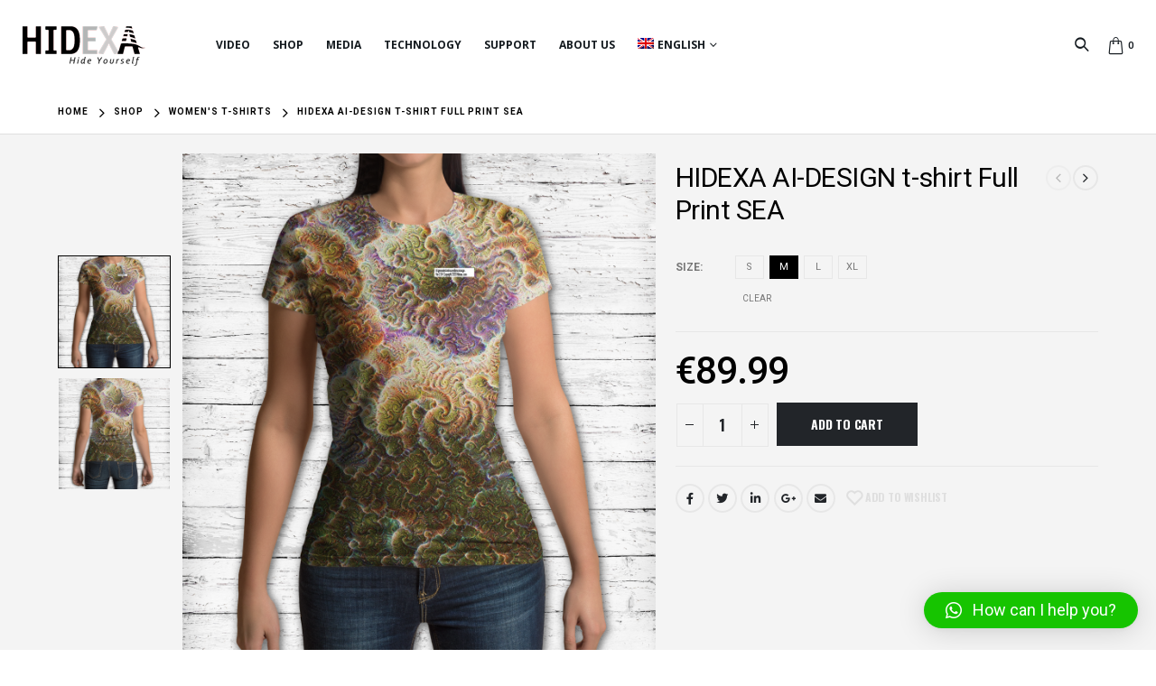

--- FILE ---
content_type: text/html; charset=UTF-8
request_url: https://hidexa.com/product/hidexa-ai-design-t-shirt-full-print-sea/
body_size: 30756
content:
	<!DOCTYPE html>
	<html lang="en-US">
	<head>
		<meta http-equiv="X-UA-Compatible" content="IE=edge"/>
		<meta http-equiv="Content-Type" content="text/html; charset=UTF-8"/>
		<meta name="viewport" content="width=device-width, initial-scale=1, minimum-scale=1"/>

		<link rel="profile" href="https://gmpg.org/xfn/11"/>
		<link rel="pingback" href="https://hidexa.com/xmlrpc.php"/>
						<script>document.documentElement.className=document.documentElement.className+' yes-js js_active js'</script>
				<title>HIDEXA AI-DESIGN t-shirt Full Print SEA &#8211; Hidexa Anti-surveillance Clothing</title>
<meta name='robots' content='max-image-preview:large'/>
<link rel="alternate" hreflang="en" href="https://hidexa.com/product/hidexa-ai-design-t-shirt-full-print-sea/"/>
<link rel="alternate" hreflang="ru" href="https://hidexa.com/product/womens-hidexa-ai-design-full-sea/?lang=ru"/>
<link rel="alternate" hreflang="et" href="https://hidexa.com/product/hidexa-ai-design-t-sark-full-print-sea/?lang=et"/>
<link rel="alternate" hreflang="de" href="https://hidexa.com/product/hidexa-ai-design-t-shirt-full-print-sea/?lang=de"/>
<link rel="alternate" hreflang="x-default" href="https://hidexa.com/product/hidexa-ai-design-t-shirt-full-print-sea/"/>
<link rel="alternate" type="application/rss+xml" title="Hidexa Anti-surveillance Clothing &raquo; Feed" href="https://hidexa.com/feed/"/>
<link rel="alternate" type="application/rss+xml" title="Hidexa Anti-surveillance Clothing &raquo; Comments Feed" href="https://hidexa.com/comments/feed/"/>
		<link rel="shortcut icon" href="//hidexa.com/wp-content/uploads/2019/06/favicon.png" type="image/x-icon"/>
				<link rel="apple-touch-icon" href="//hidexa.com/wp-content/uploads/2019/06/favicon.png"/>
				<link rel="apple-touch-icon" sizes="120x120" href="//hidexa.com/wp-content/uploads/2019/06/favicon.png"/>
				<link rel="apple-touch-icon" sizes="76x76" href="//hidexa.com/wp-content/uploads/2019/06/favicon.png"/>
				<link rel="apple-touch-icon" sizes="152x152" href="//hidexa.com/wp-content/uploads/2019/06/favicon.png"/>
		<script>window._wpemojiSettings={"baseUrl":"https:\/\/s.w.org\/images\/core\/emoji\/14.0.0\/72x72\/","ext":".png","svgUrl":"https:\/\/s.w.org\/images\/core\/emoji\/14.0.0\/svg\/","svgExt":".svg","source":{"concatemoji":"https:\/\/hidexa.com\/wp-includes\/js\/wp-emoji-release.min.js?ver=6.2.2"}};!function(e,a,t){var n,r,o,i=a.createElement("canvas"),p=i.getContext&&i.getContext("2d");function s(e,t){p.clearRect(0,0,i.width,i.height),p.fillText(e,0,0);e=i.toDataURL();return p.clearRect(0,0,i.width,i.height),p.fillText(t,0,0),e===i.toDataURL()}function c(e){var t=a.createElement("script");t.src=e,t.defer=t.type="text/javascript",a.getElementsByTagName("head")[0].appendChild(t)}for(o=Array("flag","emoji"),t.supports={everything:!0,everythingExceptFlag:!0},r=0;r<o.length;r++)t.supports[o[r]]=function(e){if(p&&p.fillText)switch(p.textBaseline="top",p.font="600 32px Arial",e){case"flag":return s("\ud83c\udff3\ufe0f\u200d\u26a7\ufe0f","\ud83c\udff3\ufe0f\u200b\u26a7\ufe0f")?!1:!s("\ud83c\uddfa\ud83c\uddf3","\ud83c\uddfa\u200b\ud83c\uddf3")&&!s("\ud83c\udff4\udb40\udc67\udb40\udc62\udb40\udc65\udb40\udc6e\udb40\udc67\udb40\udc7f","\ud83c\udff4\u200b\udb40\udc67\u200b\udb40\udc62\u200b\udb40\udc65\u200b\udb40\udc6e\u200b\udb40\udc67\u200b\udb40\udc7f");case"emoji":return!s("\ud83e\udef1\ud83c\udffb\u200d\ud83e\udef2\ud83c\udfff","\ud83e\udef1\ud83c\udffb\u200b\ud83e\udef2\ud83c\udfff")}return!1}(o[r]),t.supports.everything=t.supports.everything&&t.supports[o[r]],"flag"!==o[r]&&(t.supports.everythingExceptFlag=t.supports.everythingExceptFlag&&t.supports[o[r]]);t.supports.everythingExceptFlag=t.supports.everythingExceptFlag&&!t.supports.flag,t.DOMReady=!1,t.readyCallback=function(){t.DOMReady=!0},t.supports.everything||(n=function(){t.readyCallback()},a.addEventListener?(a.addEventListener("DOMContentLoaded",n,!1),e.addEventListener("load",n,!1)):(e.attachEvent("onload",n),a.attachEvent("onreadystatechange",function(){"complete"===a.readyState&&t.readyCallback()})),(e=t.source||{}).concatemoji?c(e.concatemoji):e.wpemoji&&e.twemoji&&(c(e.twemoji),c(e.wpemoji)))}(window,document,window._wpemojiSettings);</script>
<style>img.wp-smiley,img.emoji{display:inline!important;border:none!important;box-shadow:none!important;height:1em!important;width:1em!important;margin:0 .07em!important;vertical-align:-.1em!important;background:none!important;padding:0!important}</style>
	<link rel='stylesheet' id='wp-block-library-css' href='https://hidexa.com/wp-includes/css/dist/block-library/style.min.css?ver=6.2.2' media='all'/>
<style id='wp-block-library-theme-inline-css'>.wp-block-audio figcaption{color:#555;font-size:13px;text-align:center}.is-dark-theme .wp-block-audio figcaption{color:hsla(0,0%,100%,.65)}.wp-block-audio{margin:0 0 1em}.wp-block-code{border:1px solid #ccc;border-radius:4px;font-family:Menlo,Consolas,monaco,monospace;padding:.8em 1em}.wp-block-embed figcaption{color:#555;font-size:13px;text-align:center}.is-dark-theme .wp-block-embed figcaption{color:hsla(0,0%,100%,.65)}.wp-block-embed{margin:0 0 1em}.blocks-gallery-caption{color:#555;font-size:13px;text-align:center}.is-dark-theme .blocks-gallery-caption{color:hsla(0,0%,100%,.65)}.wp-block-image figcaption{color:#555;font-size:13px;text-align:center}.is-dark-theme .wp-block-image figcaption{color:hsla(0,0%,100%,.65)}.wp-block-image{margin:0 0 1em}.wp-block-pullquote{border-bottom:4px solid;border-top:4px solid;color:currentColor;margin-bottom:1.75em}.wp-block-pullquote cite,.wp-block-pullquote footer,.wp-block-pullquote__citation{color:currentColor;font-size:.8125em;font-style:normal;text-transform:uppercase}.wp-block-quote{border-left:.25em solid;margin:0 0 1.75em;padding-left:1em}.wp-block-quote cite,.wp-block-quote footer{color:currentColor;font-size:.8125em;font-style:normal;position:relative}.wp-block-quote.has-text-align-right{border-left:none;border-right:.25em solid;padding-left:0;padding-right:1em}.wp-block-quote.has-text-align-center{border:none;padding-left:0}.wp-block-quote.is-large,.wp-block-quote.is-style-large,.wp-block-quote.is-style-plain{border:none}.wp-block-search .wp-block-search__label{font-weight:700}.wp-block-search__button{border:1px solid #ccc;padding:.375em .625em}:where(.wp-block-group.has-background){padding:1.25em 2.375em}.wp-block-separator.has-css-opacity{opacity:.4}.wp-block-separator{border:none;border-bottom:2px solid;margin-left:auto;margin-right:auto}.wp-block-separator.has-alpha-channel-opacity{opacity:1}.wp-block-separator:not(.is-style-wide):not(.is-style-dots){width:100px}.wp-block-separator.has-background:not(.is-style-dots){border-bottom:none;height:1px}.wp-block-separator.has-background:not(.is-style-wide):not(.is-style-dots){height:2px}.wp-block-table{margin:0 0 1em}.wp-block-table td,.wp-block-table th{word-break:normal}.wp-block-table figcaption{color:#555;font-size:13px;text-align:center}.is-dark-theme .wp-block-table figcaption{color:hsla(0,0%,100%,.65)}.wp-block-video figcaption{color:#555;font-size:13px;text-align:center}.is-dark-theme .wp-block-video figcaption{color:hsla(0,0%,100%,.65)}.wp-block-video{margin:0 0 1em}.wp-block-template-part.has-background{margin-bottom:0;margin-top:0;padding:1.25em 2.375em}</style>
<link rel='stylesheet' id='wc-blocks-vendors-style-css' href='https://hidexa.com/wp-content/plugins/woocommerce/packages/woocommerce-blocks/build/wc-blocks-vendors-style.css?ver=10.2.4' media='all'/>
<link rel='stylesheet' id='wc-blocks-style-css' href='https://hidexa.com/wp-content/plugins/woocommerce/packages/woocommerce-blocks/build/wc-blocks-style.css?ver=10.2.4' media='all'/>
<link rel='stylesheet' id='yith-wcan-shortcodes-css' href='https://hidexa.com/wp-content/plugins/yith-woocommerce-ajax-navigation/assets/css/shortcodes.css?ver=4.24.0' media='all'/>
<style id='yith-wcan-shortcodes-inline-css'>:root{--yith-wcan-filters_colors_titles:#434343;--yith-wcan-filters_colors_background:#fff;--yith-wcan-filters_colors_accent:#a7144c;--yith-wcan-filters_colors_accent_r:167;--yith-wcan-filters_colors_accent_g:20;--yith-wcan-filters_colors_accent_b:76;--yith-wcan-color_swatches_border_radius:100%;--yith-wcan-color_swatches_size:30px;--yith-wcan-labels_style_background:#fff;--yith-wcan-labels_style_background_hover:#a7144c;--yith-wcan-labels_style_background_active:#a7144c;--yith-wcan-labels_style_text:#434343;--yith-wcan-labels_style_text_hover:#fff;--yith-wcan-labels_style_text_active:#fff;--yith-wcan-anchors_style_text:#434343;--yith-wcan-anchors_style_text_hover:#a7144c;--yith-wcan-anchors_style_text_active:#a7144c}</style>
<link rel='stylesheet' id='jquery-selectBox-css' href='https://hidexa.com/wp-content/plugins/yith-woocommerce-wishlist/assets/css/jquery.selectBox.css?ver=1.2.0' media='all'/>
<link rel='stylesheet' id='woocommerce_prettyPhoto_css-css' href='//hidexa.com/wp-content/plugins/woocommerce/assets/css/prettyPhoto.css?ver=3.1.6' media='all'/>
<link rel='stylesheet' id='yith-wcwl-main-css' href='https://hidexa.com/wp-content/plugins/yith-woocommerce-wishlist/assets/css/style.css?ver=3.23.0' media='all'/>
<link rel='stylesheet' id='classic-theme-styles-css' href='https://hidexa.com/wp-includes/css/classic-themes.min.css?ver=6.2.2' media='all'/>
<style id='global-styles-inline-css'>body{--wp--preset--color--black:#000;--wp--preset--color--cyan-bluish-gray:#abb8c3;--wp--preset--color--white:#fff;--wp--preset--color--pale-pink:#f78da7;--wp--preset--color--vivid-red:#cf2e2e;--wp--preset--color--luminous-vivid-orange:#ff6900;--wp--preset--color--luminous-vivid-amber:#fcb900;--wp--preset--color--light-green-cyan:#7bdcb5;--wp--preset--color--vivid-green-cyan:#00d084;--wp--preset--color--pale-cyan-blue:#8ed1fc;--wp--preset--color--vivid-cyan-blue:#0693e3;--wp--preset--color--vivid-purple:#9b51e0;--wp--preset--color--primary:#000;--wp--preset--color--secondary:#e36159;--wp--preset--color--tertiary:#2baab1;--wp--preset--color--quaternary:#383f48;--wp--preset--color--dark:#050203;--wp--preset--color--light:#fff;--wp--preset--gradient--vivid-cyan-blue-to-vivid-purple:linear-gradient(135deg,rgba(6,147,227,1) 0%,#9b51e0 100%);--wp--preset--gradient--light-green-cyan-to-vivid-green-cyan:linear-gradient(135deg,#7adcb4 0%,#00d082 100%);--wp--preset--gradient--luminous-vivid-amber-to-luminous-vivid-orange:linear-gradient(135deg,rgba(252,185,0,1) 0%,rgba(255,105,0,1) 100%);--wp--preset--gradient--luminous-vivid-orange-to-vivid-red:linear-gradient(135deg,rgba(255,105,0,1) 0%,#cf2e2e 100%);--wp--preset--gradient--very-light-gray-to-cyan-bluish-gray:linear-gradient(135deg,#eee 0%,#a9b8c3 100%);--wp--preset--gradient--cool-to-warm-spectrum:linear-gradient(135deg,#4aeadc 0%,#9778d1 20%,#cf2aba 40%,#ee2c82 60%,#fb6962 80%,#fef84c 100%);--wp--preset--gradient--blush-light-purple:linear-gradient(135deg,#ffceec 0%,#9896f0 100%);--wp--preset--gradient--blush-bordeaux:linear-gradient(135deg,#fecda5 0%,#fe2d2d 50%,#6b003e 100%);--wp--preset--gradient--luminous-dusk:linear-gradient(135deg,#ffcb70 0%,#c751c0 50%,#4158d0 100%);--wp--preset--gradient--pale-ocean:linear-gradient(135deg,#fff5cb 0%,#b6e3d4 50%,#33a7b5 100%);--wp--preset--gradient--electric-grass:linear-gradient(135deg,#caf880 0%,#71ce7e 100%);--wp--preset--gradient--midnight:linear-gradient(135deg,#020381 0%,#2874fc 100%);--wp--preset--duotone--dark-grayscale:url(#wp-duotone-dark-grayscale);--wp--preset--duotone--grayscale:url(#wp-duotone-grayscale);--wp--preset--duotone--purple-yellow:url(#wp-duotone-purple-yellow);--wp--preset--duotone--blue-red:url(#wp-duotone-blue-red);--wp--preset--duotone--midnight:url(#wp-duotone-midnight);--wp--preset--duotone--magenta-yellow:url(#wp-duotone-magenta-yellow);--wp--preset--duotone--purple-green:url(#wp-duotone-purple-green);--wp--preset--duotone--blue-orange:url(#wp-duotone-blue-orange);--wp--preset--font-size--small:13px;--wp--preset--font-size--medium:20px;--wp--preset--font-size--large:36px;--wp--preset--font-size--x-large:42px;--wp--preset--spacing--20:.44rem;--wp--preset--spacing--30:.67rem;--wp--preset--spacing--40:1rem;--wp--preset--spacing--50:1.5rem;--wp--preset--spacing--60:2.25rem;--wp--preset--spacing--70:3.38rem;--wp--preset--spacing--80:5.06rem;--wp--preset--shadow--natural:6px 6px 9px rgba(0,0,0,.2);--wp--preset--shadow--deep:12px 12px 50px rgba(0,0,0,.4);--wp--preset--shadow--sharp:6px 6px 0 rgba(0,0,0,.2);--wp--preset--shadow--outlined:6px 6px 0 -3px rgba(255,255,255,1) , 6px 6px rgba(0,0,0,1);--wp--preset--shadow--crisp:6px 6px 0 rgba(0,0,0,1)}:where(.is-layout-flex){gap:.5em}body .is-layout-flow>.alignleft{float:left;margin-inline-start:0;margin-inline-end:2em}body .is-layout-flow>.alignright{float:right;margin-inline-start:2em;margin-inline-end:0}body .is-layout-flow>.aligncenter{margin-left:auto!important;margin-right:auto!important}body .is-layout-constrained>.alignleft{float:left;margin-inline-start:0;margin-inline-end:2em}body .is-layout-constrained>.alignright{float:right;margin-inline-start:2em;margin-inline-end:0}body .is-layout-constrained>.aligncenter{margin-left:auto!important;margin-right:auto!important}body .is-layout-constrained > :where(:not(.alignleft):not(.alignright):not(.alignfull)){max-width:var(--wp--style--global--content-size);margin-left:auto!important;margin-right:auto!important}body .is-layout-constrained>.alignwide{max-width:var(--wp--style--global--wide-size)}body .is-layout-flex{display:flex}body .is-layout-flex{flex-wrap:wrap;align-items:center}body .is-layout-flex>*{margin:0}:where(.wp-block-columns.is-layout-flex){gap:2em}.has-black-color{color:var(--wp--preset--color--black)!important}.has-cyan-bluish-gray-color{color:var(--wp--preset--color--cyan-bluish-gray)!important}.has-white-color{color:var(--wp--preset--color--white)!important}.has-pale-pink-color{color:var(--wp--preset--color--pale-pink)!important}.has-vivid-red-color{color:var(--wp--preset--color--vivid-red)!important}.has-luminous-vivid-orange-color{color:var(--wp--preset--color--luminous-vivid-orange)!important}.has-luminous-vivid-amber-color{color:var(--wp--preset--color--luminous-vivid-amber)!important}.has-light-green-cyan-color{color:var(--wp--preset--color--light-green-cyan)!important}.has-vivid-green-cyan-color{color:var(--wp--preset--color--vivid-green-cyan)!important}.has-pale-cyan-blue-color{color:var(--wp--preset--color--pale-cyan-blue)!important}.has-vivid-cyan-blue-color{color:var(--wp--preset--color--vivid-cyan-blue)!important}.has-vivid-purple-color{color:var(--wp--preset--color--vivid-purple)!important}.has-black-background-color{background-color:var(--wp--preset--color--black)!important}.has-cyan-bluish-gray-background-color{background-color:var(--wp--preset--color--cyan-bluish-gray)!important}.has-white-background-color{background-color:var(--wp--preset--color--white)!important}.has-pale-pink-background-color{background-color:var(--wp--preset--color--pale-pink)!important}.has-vivid-red-background-color{background-color:var(--wp--preset--color--vivid-red)!important}.has-luminous-vivid-orange-background-color{background-color:var(--wp--preset--color--luminous-vivid-orange)!important}.has-luminous-vivid-amber-background-color{background-color:var(--wp--preset--color--luminous-vivid-amber)!important}.has-light-green-cyan-background-color{background-color:var(--wp--preset--color--light-green-cyan)!important}.has-vivid-green-cyan-background-color{background-color:var(--wp--preset--color--vivid-green-cyan)!important}.has-pale-cyan-blue-background-color{background-color:var(--wp--preset--color--pale-cyan-blue)!important}.has-vivid-cyan-blue-background-color{background-color:var(--wp--preset--color--vivid-cyan-blue)!important}.has-vivid-purple-background-color{background-color:var(--wp--preset--color--vivid-purple)!important}.has-black-border-color{border-color:var(--wp--preset--color--black)!important}.has-cyan-bluish-gray-border-color{border-color:var(--wp--preset--color--cyan-bluish-gray)!important}.has-white-border-color{border-color:var(--wp--preset--color--white)!important}.has-pale-pink-border-color{border-color:var(--wp--preset--color--pale-pink)!important}.has-vivid-red-border-color{border-color:var(--wp--preset--color--vivid-red)!important}.has-luminous-vivid-orange-border-color{border-color:var(--wp--preset--color--luminous-vivid-orange)!important}.has-luminous-vivid-amber-border-color{border-color:var(--wp--preset--color--luminous-vivid-amber)!important}.has-light-green-cyan-border-color{border-color:var(--wp--preset--color--light-green-cyan)!important}.has-vivid-green-cyan-border-color{border-color:var(--wp--preset--color--vivid-green-cyan)!important}.has-pale-cyan-blue-border-color{border-color:var(--wp--preset--color--pale-cyan-blue)!important}.has-vivid-cyan-blue-border-color{border-color:var(--wp--preset--color--vivid-cyan-blue)!important}.has-vivid-purple-border-color{border-color:var(--wp--preset--color--vivid-purple)!important}.has-vivid-cyan-blue-to-vivid-purple-gradient-background{background:var(--wp--preset--gradient--vivid-cyan-blue-to-vivid-purple)!important}.has-light-green-cyan-to-vivid-green-cyan-gradient-background{background:var(--wp--preset--gradient--light-green-cyan-to-vivid-green-cyan)!important}.has-luminous-vivid-amber-to-luminous-vivid-orange-gradient-background{background:var(--wp--preset--gradient--luminous-vivid-amber-to-luminous-vivid-orange)!important}.has-luminous-vivid-orange-to-vivid-red-gradient-background{background:var(--wp--preset--gradient--luminous-vivid-orange-to-vivid-red)!important}.has-very-light-gray-to-cyan-bluish-gray-gradient-background{background:var(--wp--preset--gradient--very-light-gray-to-cyan-bluish-gray)!important}.has-cool-to-warm-spectrum-gradient-background{background:var(--wp--preset--gradient--cool-to-warm-spectrum)!important}.has-blush-light-purple-gradient-background{background:var(--wp--preset--gradient--blush-light-purple)!important}.has-blush-bordeaux-gradient-background{background:var(--wp--preset--gradient--blush-bordeaux)!important}.has-luminous-dusk-gradient-background{background:var(--wp--preset--gradient--luminous-dusk)!important}.has-pale-ocean-gradient-background{background:var(--wp--preset--gradient--pale-ocean)!important}.has-electric-grass-gradient-background{background:var(--wp--preset--gradient--electric-grass)!important}.has-midnight-gradient-background{background:var(--wp--preset--gradient--midnight)!important}.has-small-font-size{font-size:var(--wp--preset--font-size--small)!important}.has-medium-font-size{font-size:var(--wp--preset--font-size--medium)!important}.has-large-font-size{font-size:var(--wp--preset--font-size--large)!important}.has-x-large-font-size{font-size:var(--wp--preset--font-size--x-large)!important}.wp-block-navigation a:where(:not(.wp-element-button)){color:inherit}:where(.wp-block-columns.is-layout-flex){gap:2em}.wp-block-pullquote{font-size:1.5em;line-height:1.6}</style>
<link rel='stylesheet' id='contact-form-7-css' href='https://hidexa.com/wp-content/plugins/contact-form-7/includes/css/styles.css?ver=5.7.7' media='all'/>
<link rel='stylesheet' id='wcml-dropdown-0-css' href='//hidexa.com/wp-content/plugins/woocommerce-multilingual/templates/currency-switchers/legacy-dropdown/style.css?ver=4.11.5' media='all'/>
<style id='woocommerce-inline-inline-css'>.woocommerce form .form-row .required{visibility:visible}</style>
<link rel='stylesheet' id='wpda_wpdp_public-css' href='https://hidexa.com/wp-content/plugins/wp-data-access/public/../assets/css/wpda_public.css?ver=5.3.11' media='all'/>
<link rel='stylesheet' id='wpml-menu-item-0-css' href='//hidexa.com/wp-content/plugins/sitepress-multilingual-cms/templates/language-switchers/menu-item/style.min.css?ver=1' media='all'/>
<link rel='stylesheet' id='wc-gateway-ppec-frontend-css' href='https://hidexa.com/wp-content/plugins/woocommerce-gateway-paypal-express-checkout/assets/css/wc-gateway-ppec-frontend.css?ver=2.1.3' media='all'/>
<link rel='stylesheet' id='qlwapp-css' href='https://hidexa.com/wp-content/plugins/wp-whatsapp-chat/build/frontend/css/style.css?ver=7.1.3' media='all'/>
<link rel='stylesheet' id='yith_wcas_frontend-css' href='https://hidexa.com/wp-content/plugins/yith-woocommerce-ajax-search/assets/css/yith_wcas_ajax_search.css?ver=1.33.0' media='all'/>
<link rel='stylesheet' id='porto-css-vars-css' href='https://hidexa.com/wp-content/uploads/porto_styles/theme_css_vars.css?ver=6.9.5' media='all'/>
<link rel='stylesheet' id='js_composer_front-css' href='https://hidexa.com/wp-content/plugins/js_composer/assets/css/js_composer.min.css?ver=6.10.0' media='all'/>
<link rel='stylesheet' id='bootstrap-css' href='https://hidexa.com/wp-content/uploads/porto_styles/bootstrap.css?ver=6.9.5' media='all'/>
<link rel='stylesheet' id='porto-plugins-css' href='https://hidexa.com/wp-content/themes/porto/css/plugins.css?ver=6.9.5' media='all'/>
<link rel='stylesheet' id='porto-theme-css' href='https://hidexa.com/wp-content/themes/porto/css/theme.css?ver=6.9.5' media='all'/>
<link rel='stylesheet' id='porto-shortcodes-css' href='https://hidexa.com/wp-content/uploads/porto_styles/shortcodes.css?ver=6.9.5' media='all'/>
<link rel='stylesheet' id='porto-theme-shop-css' href='https://hidexa.com/wp-content/themes/porto/css/theme_shop.css?ver=6.9.5' media='all'/>
<link rel='stylesheet' id='porto-theme-wpb-css' href='https://hidexa.com/wp-content/themes/porto/css/theme_wpb.css?ver=6.9.5' media='all'/>
<link rel='stylesheet' id='porto-dynamic-style-css' href='https://hidexa.com/wp-content/uploads/porto_styles/dynamic_style.css?ver=6.9.5' media='all'/>
<link rel='stylesheet' id='porto-type-builder-css' href='https://hidexa.com/wp-content/plugins/porto-functionality/builders/assets/type-builder.css?ver=2.9.5' media='all'/>
<link rel='stylesheet' id='porto-account-login-style-css' href='https://hidexa.com/wp-content/themes/porto/css/theme/shop/login-style/account-login.css?ver=6.9.5' media='all'/>
<link rel='stylesheet' id='porto-sp-layout-css' href='https://hidexa.com/wp-content/themes/porto/css/theme/shop/single-product/transparent.css?ver=6.9.5' media='all'/>
<link rel='stylesheet' id='porto-style-css' href='https://hidexa.com/wp-content/themes/porto/style.css?ver=6.9.5' media='all'/>
<style id='porto-style-inline-css'>
.side-header-narrow-bar-logo{max-width:170px}@media (min-width:992px){}#header .header-main .header-left,#header .header-main .header-center,#header .header-main .header-right,.fixed-header #header .header-main .header-left,.fixed-header #header .header-main .header-right,.fixed-header #header .header-main .header-center,.header-builder-p .header-main{padding-top:25px;padding-bottom:25px}.page-top .page-title-wrap{line-height:0}.page-top .page-title:not(.b-none):after{content:'';position:absolute;width:100%;left:0;border-bottom:1px solid var(--porto-primary-color);bottom:-13px}body.single-product .page-top .breadcrumbs-wrap{padding-right:55px}.product-images .img-thumbnail .inner,.product-images .img-thumbnail .inner img{-webkit-transform:none;transform:none}.sticky-product{position:fixed;top:0;left:0;width:100%;z-index:100;background-color:#fff;box-shadow:0 3px 5px rgba(0,0,0,0.08);padding:15px 0}.sticky-product.pos-bottom{top:auto;bottom:0;box-shadow:0 -3px 5px rgba(0,0,0,0.08)}.sticky-product .container{display:-ms-flexbox;display:flex;-ms-flex-align:center;align-items:center;-ms-flex-wrap:wrap;flex-wrap:wrap}.sticky-product .sticky-image{max-width:60px;margin-right:15px}.sticky-product .add-to-cart{-ms-flex:1;flex:1;text-align:right;margin-top:5px}.sticky-product .product-name{font-size:16px;font-weight:600;line-height:inherit;margin-bottom:0}.sticky-product .sticky-detail{line-height:1.5;display:-ms-flexbox;display:flex}.sticky-product .star-rating{margin:5px 15px;font-size:1em}.sticky-product .availability{padding-top:2px}.sticky-product .sticky-detail .price{font-family:Roboto Condensed,Roboto Condensed,sans-serif;font-weight:400;margin-bottom:0;font-size:1.3em;line-height:1.5}@media (max-width:992px){.sticky-product .container{padding-left:var(--porto-grid-gutter-width);padding-right:var(--porto-grid-gutter-width)}}@media (max-width:767px){.sticky-product{display:none}}#login-form-popup{max-width:480px}p,.porto-u-sub-heading,.button,.btn,.thumb-info-type,.porto-ibanner-content{-webkit-font-smoothing:antialiased}.container,.page-top > .container{padding-left:5vw;padding-right:5vw;max-width:none}@media (min-width:1440px){.container .container{padding-left:10vw;padding-right:10vw}.sidebar.col-lg-3{max-width:20%;-webkit-flex:0 0 20%;-ms-flex:0 0 20%;flex:0 0 20%}.main-content.col-lg-9{max-width:80%;-webkit-flex:0 0 80%;-ms-flex:0 0 80%;flex:0 0 80%}.porto-products-filter-body:not(.opened) .main-content{margin-left:-20%}.porto-products-filter-body .left-sidebar{left:-20%}}@media (max-width:992px){.container .container{padding-left:0;padding-right:0}}@media (max-width:767px){.page-wrapper{overflow:visible}}.product-layout-sticky_both_info{padding-top:0}.section{padding:65px 0 30px}#header .main-menu{margin-left:5vw}#header .top-links{font-size:16px}#mini-cart{line-height:1;margin-left:6px}#mini-cart .cart-items{position:static;background:none;display:inline;padding-left:4px;font-size:11px}#mini-cart .cart-head:after{display:none}#mini-cart .minicart-icon{font-size:19px;font-weight:600}#header .header-right > *:not(#mini-cart),#header .mega-menu li.menu-item > a > [class*=" fa-"]{margin:0}#header .top-links > li.menu-item > a{padding:0}#header .searchform-popup .search-toggle{width:34px;font-size:15px}#header .top-links a{width:34px;text-align:center}#header .main-menu .narrow .popup li.menu-item > a{border-bottom:none}#header .main-menu .wide .popup li.menu-item li.menu-item > a:hover{background:none;text-decoration:underline}#side-nav-panel .top-links{display:none}ul.breadcrumb,.page-top ul.breadcrumb>li a{font-size:10px;font-weight:700;letter-spacing:1px}.page-top ul.breadcrumb>li .delimiter{font-size:16px;font-weight:400}.section-title,.slider-title,.widget .widgettitle,.widget .widget-title,.widget .widgettitle a,.widget .widget-title a,.widget_calendar caption{color:#302e2a}.button,.btn{font-family:Oswald;text-transform:uppercase}.product-layout-transparent{margin-top:-35px}body.woocommerce-page.archive .sidebar-content .widget .widget-title,body.woocommerce-page.archive .sidebar-content .widget .widgettitle{font-family:Oswald;font-size:12px;font-weight:700;letter-spacing:.05em;line-height:1;padding:10px 0;border-bottom:2px solid #dfdfdf;margin-bottom:10px}body.woocommerce-page.archive .sidebar-content .widget:first-child .widget-title{padding-top:0}body.woocommerce-page.archive .sidebar-content .widget:first-child .widget-title .toggle{margin-top:-1.3em}.shop-loop-before label,.shop-loop-after label{font-family:Oswald;font-weight:700;font-size:12px;color:#222329;text-transform:uppercase}body.woocommerce-page.archive .sidebar-content{border:none}body.woocommerce-page.archive .sidebar-content aside.widget{padding:0;margin-bottom:30px;border-bottom:none}.sidebar .product-categories li>a{font-size:12px;font-weight:400}.sidebar .product-categories li>a,.widget>div>ul,.widget>ul{font-weight:400;font-size:12px}.widget>div>ul li,.widget>ul li{line-height:1.8}.sidebar-content .filter-item-list{display:block}.sidebar-content .filter-item-list .filter-color{margin-bottom:10px;text-indent:35px;line-height:16px}.widget_product_categories .widget-title .toggle,.widget_price_filter .widget-title .toggle,.widget_layered_nav .widget-title .toggle,.widget_layered_nav_filters .widget-title .toggle,.widget_rating_filter .widget-title .toggle{right:-4px}.widget_product_categories ul li .toggle{font-size:12px}.price,td.product-price,td.product-subtotal,td.product-total,td.order-total,tr.cart-subtotal,.product-nav .product-popup .product-details .amount,ul.product_list_widget li .product-details .amount,.widget ul.product_list_widget li .product-details .amount{color:#000}.price ins{color:#f00}.price del{font-size:1em;color:#000}ul.products li.product-category .thumb-info-type{opacity:1;color:#777}.single-product .product_title,ul.products li.product-col h3{font-family:inherit}.woocommerce-ordering select,.woocommerce-viewing select{border:2px solid #000;font-weight:700;text-transform:uppercase}.woocommerce-pagination ul li .page-numbers{font-family:Poppins;font-weight:500;font-size:15px;border:none;color:#000;min-width:0}.woocommerce-pagination ul li a,.woocommerce-pagination ul li span{line-height:36px}.woocommerce-pagination ul li .prev,.woocommerce-pagination ul li .next{border:2px solid #000;height:36px;line-height:36px;width:36px;color:#000}.woocommerce-pagination ul li .prev:hover,.woocommerce-pagination ul li .next:hover{background:#000;color:#fff}.porto-product-filters .widget-title,.porto-product-filters-toggle{font-weight:700;text-transform:uppercase}.product_title,.product_title a{color:#000}.single-product .product_title{color:#000 !important;font-size:30px;font-weight:400;letter-spacing:-0.016em;margin-bottom:.9em}.single-product .woocommerce-product-rating .star-rating{font-size:15px}.woocommerce-product-rating a{color:#000;font-size:14px}.product-images .img-thumbnail{border:none}.product-summary-wrap .single_add_to_cart_button{padding:0 3vw;line-height:42px}.product-summary-wrap .single_add_to_cart_button:before{display:none}.product-layout-wide_grid .product-summary-wrap .single_add_to_cart_button{padding:0 1.4vw}.single-product .product-summary-wrap .price{font-size:50px;line-height:1.1;color:#000}@media (max-width:1200px){.single-product .product-summary-wrap .price{font-size:36px}}@media (max-width:767px){.single-product .product-summary-wrap .price{font-size:24px}}.single-product .product-summary-wrap .description p{color:inherit}.single-product .product-layout-default .variations .label,.single-product .product-layout-default .variations .value{display:block;padding:0 !important}.single-product .product-layout-default .variations tr{display:block;margin-bottom:20px}.single-product .product-layout-default .variations .label label{text-transform:none;font-size:14px;color:#000;font-weight:400;line-height:1.5}.porto-related-products{background:none;padding-top:0;margin-top:30px}.woocommerce-tabs.style-2 .resp-tabs-list li{color:#000 !important;font-family:Oswald;font-size:14px;font-weight:500;letter-spacing:.2em;padding:0.8vw 2.5vw !important;margin-right:0;border-bottom:none !important}.woocommerce-tabs.style-2 .resp-tabs-list li.resp-tab-active,.woocommerce-tabs.style-2 .resp-tabs-list li:hover{background:#dfdfdf !important}.footer-wrapper p{font-size:13px}.footer-top{border-width:1px 0;border-style:solid;border-color:rgba(0,0,0,.06)}@media (min-width:768px){.footer-top .container{display:-ms-flexbox;display:flex;-ms-flex-align:center;align-items:center;-ms-flex-pack:justify;justify-content:space-between}.footer-top .widget{margin:0}}.footer-top h4,.footer-top h5{letter-spacing:.075em}.footer-top .wysija-input,.footer-top .wysija-submit{height:48px;box-shadow:none !important;font-size:12px}.footer-top .wysija-input{border:none;background:#f4f4f4}.footer-top .wysija-submit{font-weight:700}.footer-top .wysija-paragraph{margin-bottom:0}.footer-top .follow-us .share-links{white-space:nowrap}.footer-top .follow-us .share-links a{box-shadow:none;font-size:18px;width:40px;height:40px}#footer .widget-title{font-size:1.1666em}@media (min-width:576px){#footer .contact-details{display:-ms-flexbox;display:flex;-ms-flex-wrap:wrap;flex-wrap:wrap}#footer .contact-details > li{flex:0 0 50%}}#footer .contact-info i{display:none}#footer .contact-info .contact-details strong,#footer .contact-info .contact-details span{padding:0}#footer .contact-info .contact-details strong{text-transform:uppercase}#footer .row.d-inline-flex{white-space:nowrap;margin-left:-3vw;margin-right:-3vw}#footer .row.d-inline-flex > div{padding-left:3vw;padding-right:3vw}#footer .footer-main>.container{padding-top:4.5rem;padding-bottom:0}#footer .footer-bottom{padding-bottom:2rem}#footer .footer-copyright{display:block}@media (min-width:768px){#footer .footer-bottom img{position:absolute;right:5vw;top:0}}.newsletter-popup-form .formError .formErrorContent{color:#fff !important;width:165px}.newsletter-popup-form .wysija-submit:hover{background:#e6e6e6}.newsletter-popup-form{position:relative;max-width:700px;width:100%;margin-left:auto;margin-right:auto;box-shadow:0 10px 25px rgba(0,0,0,0.5);background:url(/wp-content/uploads/2019/10/newsletter_popup_bg.jpg) no-repeat;background-size:cover;padding:30px 30px 10px;background-position:bottom right}.newsletter-popup-form .porto-modal-content{max-width:332px;padding:0;text-align:center;width:100%;background:none}.newsletter-popup-form h2{color:#313131;font-size:16px;font-weight:700;letter-spacing:0;margin:20px 0 12px}.newsletter-popup-form .widget_wysija{color:#444;font-size:13px;line-height:1.4}.newsletter-popup-form .widget_wysija:after{content:'';display:block;clear:both}.newsletter-popup-form .wysija-paragraph{float:left;margin-top:0;text-align:left;width:83%;margin-bottom:15px}.newsletter-popup-form .wysija-submit{background:#fff;border-color:#ccc;border-radius:0 5px 5px 0;color:#686868;float:left;margin-left:-2px;margin-top:0;padding:0 12px;height:34px}.newsletter-popup-form .wysija-input{border:1px solid #ccc;border-radius:5px 0 0 5px;box-shadow:0 1px 1px rgba(0,0,0,0.075) inset;color:#bfbfa6;font-size:13px;padding:7px 12px;width:100%}.newsletter-popup-form .checkbox{color:#777;font-size:11px}.newsletter-popup-form .text-form{letter-spacing:.025em}.newsletter-notification-form > .vc_column-inner{padding-top:0 !important}.rtl .newsletter-popup-form .wysija-paragraph{float:right;text-align:right}.rtl .newsletter-popup-form .wysija-submit{border-radius:5px 0 0 5px;float:right;margin-right:-2px;margin-left:0}.rtl .newsletter-popup-form .wysija-input{border-radius:0 5px 5px 0}.rtl #header .main-menu{margin-right:5vw;margin-left:0}.rtl #mini-cart{margin-right:6px;margin-left:0}.rtl #mini-cart .cart-items{padding-right:4px;padding-left:0}.rtl .widget_product_categories .widget-title .toggle,.rtl .widget_price_filter .widget-title .toggle,.rtl .widget_layered_nav .widget-title .toggle,.rtl .widget_layered_nav_filters .widget-title .toggle,.rtl .widget_rating_filter .widget-title .toggle{right:auto;left:-4px}@media (min-width:768px){.rtl #footer .footer-bottom img{right:auto;left:5vw}}@media (min-width:1190px){.rtl.single-product .column2-right-sidebar .main-content.col-lg-9{padding-right:12px !important;padding-left:30px !important}}.woocommerce-tabs [aria-controls="tab_item-2"],.woocommerce-tabs [aria-controls="tab-additional_information"],#tab-additional_information{display:none !important}
</style>
<script src='https://hidexa.com/wp-includes/js/jquery/jquery.min.js?ver=3.6.4' id='jquery-core-js'></script>
<script src='https://hidexa.com/wp-includes/js/jquery/jquery-migrate.min.js?ver=3.4.0' id='jquery-migrate-js'></script>
<script id='wpml-cookie-js-extra'>var wpml_cookies={"wp-wpml_current_language":{"value":"en","expires":1,"path":"\/"}};var wpml_cookies={"wp-wpml_current_language":{"value":"en","expires":1,"path":"\/"}};</script>
<script src='https://hidexa.com/wp-content/plugins/sitepress-multilingual-cms/res/js/cookies/language-cookie.js?ver=4.5.14' id='wpml-cookie-js'></script>
<script src='https://hidexa.com/wp-content/plugins/woocommerce/assets/js/jquery-blockui/jquery.blockUI.min.js?ver=2.7.0-wc.7.8.2' id='jquery-blockui-js'></script>
<script id='wc-add-to-cart-js-extra'>var wc_add_to_cart_params={"ajax_url":"\/wp-admin\/admin-ajax.php","wc_ajax_url":"\/?wc-ajax=%%endpoint%%","i18n_view_cart":"View cart","cart_url":"https:\/\/hidexa.com\/cart\/","is_cart":"","cart_redirect_after_add":"no"};</script>
<script src='https://hidexa.com/wp-content/plugins/woocommerce/assets/js/frontend/add-to-cart.min.js?ver=7.8.2' id='wc-add-to-cart-js'></script>
<script src='https://hidexa.com/wp-includes/js/underscore.min.js?ver=1.13.4' id='underscore-js'></script>
<script src='https://hidexa.com/wp-includes/js/backbone.min.js?ver=1.4.1' id='backbone-js'></script>
<script id='wp-api-request-js-extra'>var wpApiSettings={"root":"https:\/\/hidexa.com\/wp-json\/","nonce":"bad5268be8","versionString":"wp\/v2\/"};</script>
<script src='https://hidexa.com/wp-includes/js/api-request.min.js?ver=6.2.2' id='wp-api-request-js'></script>
<script src='https://hidexa.com/wp-includes/js/wp-api.min.js?ver=6.2.2' id='wp-api-js'></script>
<script id='wpda_rest_api-js-extra'>var wpdaApiSettings={"path":"wpda"};</script>
<script src='https://hidexa.com/wp-content/plugins/wp-data-access/public/../assets/js/wpda_rest_api.js?ver=5.3.11' id='wpda_rest_api-js'></script>
<script src='https://hidexa.com/wp-content/plugins/js_composer/assets/js/vendors/woocommerce-add-to-cart.js?ver=6.10.0' id='vc_woocommerce-add-to-cart-js-js'></script>
<link rel="https://api.w.org/" href="https://hidexa.com/wp-json/"/><link rel="alternate" type="application/json" href="https://hidexa.com/wp-json/wp/v2/product/4153"/><link rel="EditURI" type="application/rsd+xml" title="RSD" href="https://hidexa.com/xmlrpc.php?rsd"/>
<link rel="wlwmanifest" type="application/wlwmanifest+xml" href="https://hidexa.com/wp-includes/wlwmanifest.xml"/>
<meta name="generator" content="WordPress 6.2.2"/>
<meta name="generator" content="WooCommerce 7.8.2"/>
<link rel="canonical" href="https://hidexa.com/product/hidexa-ai-design-t-shirt-full-print-sea/"/>
<link rel='shortlink' href='https://hidexa.com/?p=4153'/>
<link rel="alternate" type="application/json+oembed" href="https://hidexa.com/wp-json/oembed/1.0/embed?url=https%3A%2F%2Fhidexa.com%2Fproduct%2Fhidexa-ai-design-t-shirt-full-print-sea%2F"/>
<link rel="alternate" type="text/xml+oembed" href="https://hidexa.com/wp-json/oembed/1.0/embed?url=https%3A%2F%2Fhidexa.com%2Fproduct%2Fhidexa-ai-design-t-shirt-full-print-sea%2F&#038;format=xml"/>
<meta name="generator" content="WPML ver:4.5.14 stt:1,15,3,45;"/>
		<script type="text/javascript">WebFontConfig={google:{families:['Roboto:400,500,600,700:cyrillic,cyrillic-ext,greek,greek-ext,khmer,latin,latin-ext,vietnamese','Roboto+Condensed:400,500,600,700,800','Open+Sans:400,600,700','Oswald:400,600,700']}};(function(d){var wf=d.createElement('script'),s=d.scripts[d.scripts.length-1];wf.src='https://hidexa.com/wp-content/themes/porto/js/libs/webfont.js';wf.async=true;s.parentNode.insertBefore(wf,s);})(document);</script>
			<noscript><style>.woocommerce-product-gallery{opacity:1!important}</style></noscript>
	<meta name="generator" content="Powered by WPBakery Page Builder - drag and drop page builder for WordPress."/>
		<link rel="stylesheet" href="https://fonts.googleapis.com/css?family=Open+Sans:300,400,600,700,800|Roboto+Condensed:300,400,700|Roboto:100,300,400,500,700,900&amp;display=swap&amp;subset=cyrillic" id="wp-custom-css"><style id="wp-custom-css">.menu-item span.flag {
  padding-right: 5px;
}

#header .main-menu > li.menu-item.active:hover > a,
#header .main-menu > li.menu-item:hover > a,
#header .main-menu > li.menu-item.active > a,
#header .header-main .header-contact a:hover, #header .top-links > li.menu-item:hover > a, #header .top-links > li.menu-item > a.active, #header .top-links > li.menu-item > a.focus, #header .top-links > li.menu-item.has-sub:hover > a, #header .searchform-popup .search-toggle:hover {
  color: #52a0eb;
}

/*Slider*/

.home-slider .porto-ibanner-title {
	font-family: Oswald;
	font-weight: 400;
	color: #52a0eb;
	font-size: 58px;
	line-height: 1.2;
	margin-bottom: 3vh;
}

.home-slider .porto-ibanner-title.black {
	color: #000000;
}

.home-slider .porto-ibanner-desc {
  position: static;
  width: auto;
  height: auto;
  padding: 100px 0 0 10vw;
  text-align: left;
}

.home-slider .porto-ibanner-content p {
  color: #666;
  font-size: 16px;
	font-family: 'Roboto', sans-serif;
}

/*WooCommerce*/

table.wccpf_fields_table td {
    padding: 0 !important;
}

.wccpf_label > label {
	font-size: 15px;
  font-weight: 600;
  text-transform: uppercase;
  color: #21293c;
  line-height: 35px;
  white-space: nowrap;
  padding: 0;
  margin: 0;
}

.single-product .product-summary-wrap .price {
  font-size: 42px;
  font-family: 'Roboto', sans-serif-serif;
    font-weight: 500;
}

ul.products li.product-col .price {
	font-family: 'Roboto', sans-serif-serif;
}

.product-image .labels .onhot, .summary-before .labels .onhot {
  background: #52a0eb;
}

table.wccpf_fields_table td.wccpf_label, table.wccpf_fields_table td.wccpf_label label {
    width: 170px !important;
}

ul.products li.product-col .woocommerce-loop-product__title {
    white-space: normal;
}

.filter-item-list .chosen .filter-color::before, .filter-item-list .active .filter-color::before {
	color: #000;
}

.variations ul[name="attribute_pa_back"] > li {
	width: 100%;
}

.variations ul[name="attribute_pa_back"] > li > a {
  display: inline-block;
	text-align:left;
}

.shop-loop-before  .woocommerce-ordering,
.shop-loop-before .gridlist-toggle,
.shop-loop-before .woocommerce-pagination,
.shop-loop-after .woocommerce-pagination {
	display: none;
}

ul.products li.product-category .thumb-info-wrapper::after {
    background: none;
}

.thumb-info:hover img {
    -webkit-transform: none;
    transform: none;
}

ul.products li.product-category:hover .thumb-info-wrapper::after {
    background: none;
}

ul.products li.product-category .thumb-info-title {
    bottom: -30%;
	color: #222329;
}


.product-summary-wrap p.price {
	display: none;
}

.product-inner span.price {
    visibility: hidden;
}

.product-inner span.price del {
	visibility: visible;
  margin-left: -52px;
}

.product-inner span.price ins {
	visibility: visible;
}

.woocommerce-tabs h2[aria-controls="tab_item-1"] {
    display: none !important;
}

#tab-additional_information {
	display: none;
}

.porto-related-products {
    margin-top: -30px;
}

.filter-item-list > li:not(.active):not:hover > a {
	background: transparent !important;
	border-color: #e9e9e9;
}

.filter-item-list .filter-item:not(.disabled):hover {
    background-color: #52a0eb;
    border-color: #52a0eb;
}

/*Theme*/

#content-inner-top {
	display: none;
}

#footer .footer-main > .container {
  border-top: 1px solid rgba(0,0,0,.08);
}

span.icl_lang_sel_translated {
	display: none;
}

section.toggle label, .resp-vtabs .resp-tabs-list li:hover, .resp-vtabs .resp-tabs-list li:focus, .resp-vtabs .resp-tabs-list li.resp-tab-active, .sidebar-menu .wide .popup, .wp-block-pullquote blockquote {
    border-left-color: #52a0eb;
}

article.post .post-date .month, article.post .post-date .format, .post-item .post-date .month, .post-item .post-date .format, .list.list-icons.list-icons-style-3 li i, .list.list-ordened.list-ordened-style-3 li::before, html .list-primary.list-ordened.list-ordened-style-3 li::before, html .list-secondary.list-ordened.list-ordened-style-3 li::before, html .list-tertiary.list-ordened.list-ordened-style-3 li::before, html .list-quaternary.list-ordened.list-ordened-style-3 li::before, html .list-dark.list-ordened.list-ordened-style-3 li::before, html .list-light.list-ordened.list-ordened-style-3 li::before, ul.nav-pills > li.active > a, ul.nav-pills > li.active > a:hover, ul.nav-pills > li.active > a:focus, section.toggle.active > label, .toggle-simple section.toggle > label::after, div.wpb_single_image .porto-vc-zoom .zoom-icon, .img-thumbnail .zoom, .thumb-info .zoom, .img-thumbnail .link, .thumb-info .link, .pricing-table .most-popular h3, .pricing-table-flat .plan h3, .pricing-table-flat .plan-price, .pricing-table-classic .most-popular h3 strong, .timeline-balloon .balloon-time .time-dot::after, section.exp-timeline .timeline-box.right::after, .floating-menu .floating-menu-btn-collapse-nav, .icon-featured, .featured-box .icon-featured, .featured-box-effect-3:hover .icon-featured, .feature-box .feature-box-icon, .inverted, .master-slider .ms-container .ms-bullet, .share-links a, .thumb-info .thumb-info-type, .thumb-info .thumb-info-action-icon, .thumb-info-ribbon, .thumb-info-social-icons a, .widget_sidebar_menu .widget-title .toggle:hover, .mega-menu > li.menu-item.active > a, .mega-menu > li.menu-item:hover > a, .mega-menu .narrow ul.sub-menu, .sidebar-menu > li.menu-item:hover, .sidebar-menu .menu-custom-block a:hover, .pagination span.current, .page-links span.current, .member-item.member-item-3 .thumb-info:hover .thumb-info-caption, .sort-source-style-2, .mega-menu.menu-hover-line > li.menu-item > a::before, .products-slider .owl-dot:hover span::after, .products-slider .owl-dot.active span::after, .blog-posts-hover_info2 .thumb-info-type a {
    background-color: #52a0eb;
}

.list.list-icons li i, .list.list-ordened li::before, .pricing-table .most-popular, section.toggle.active > label, .timeline-balloon .balloon-time .time-dot::before, .featured-box .icon-featured::after, .featured-boxes-style-3 .featured-box .icon-featured, .featured-boxes-style-4 .featured-box .icon-featured, .feature-box.feature-box-style-3 .feature-box-icon, .owl-carousel.dots-color-primary .owl-dots .owl-dot, .master-slider .ms-slide .ms-slide-loading::before, .widget_sidebar_menu .widget-title .toggle:hover, .pagination span.current, .page-links span.current, .products-slider.owl-carousel .owl-dot:hover span, .products-slider.owl-carousel .owl-dot.active span {
    border-color: #52a0eb;
}

.mfp-content > div {
	position: relative;
max-width: 700px;
width: 100%;
margin-left: auto;
margin-right: auto;
box-shadow: 0 10px 25px rgba(0,0,0,.5);
background: url(wp-content/uploads/2022/07/newsletter_popup_bg-7.jpg);
	padding: 30px 30px 10px;
}

.porto-modal-content {
    max-width: 332px;
    padding: 0;
    text-align: center;
    width: 100%;
    background: none;
}

.porto-modal-content .wysija-paragraph:first-child {
    float: left;
    margin-top: 0;
    text-align: left;
    width: 83%;
    margin-bottom: 15px;
}

.porto-modal-content .wysija-input {
    border: 1px solid #ccc;
    border-radius: 5px 0 0 5px;
    box-shadow: 0 1px 1px rgba(0,0,0,.075) inset;
    color: #bfbfa6;
    font-size: 13px;
    padding: 7px 12px;
    width: 100%;
}

.porto-modal-content .wysija-submit {
    background: #fff;
    border-color: #ccc;
    border-radius: 0 5px 5px 0;
    color: #686868;
    float: left;
    margin-left: -2px;
    margin-top: 0;
    padding: 0 12px;
    height: 34px;
}

.porto-modal-content .wysija-paragraph:last-child {
	text-align: left;
}

.porto-modal-content .checkbox {
    color: #777;
    font-size: 11px;
}

@media (max-width: 991px) {
	
	#header .mobile-toggle {
    padding: 7px 0px;
}

  .header-col > :not(.header-col-wide), .header-col-wide > :not(.header-col-wide) {
    margin-left: 10px;
  }
	
	#mini-cart {
    margin-left: 0px;
  }
	
	.footer-main > .container > .row > .col-lg-4:nth-child(1),
	.footer-main > .container > .row > .col-lg-4:nth-child(2) {
		-webkit-flex: 0 0 50%;
-ms-flex: 0 0 50%;
flex: 0 0 50%;
max-width: 50%;
	}
	
	.footer-main > .container > .row > .col-lg-4:nth-child(3),
	#footer .footer-bottom .footer-center {
		text-align: center;
	}
	
	.home-slider .porto-ibanner {
    background-position: 30% 0% !important;
	}
	
	#header .header-left .searchform {
		left: -140px;
	}
	
	#mini-cart .cart-popup .widget_shopping_cart_content {
		right: -110px;
		position: relative;
	}
	
	#mini-cart .cart-popup {
		box-shadow: none;
	}

}
	
@media (max-width: 800px) {
	
	.home-slider .porto-ibanner {
    background-position: 62% 0% !important;
	}
	
	.home-slider .porto-ibanner.vc_custom_1560424355334 {
      background-position: 45% 0% !important;
	  }
	
		.home-slider .porto-ibanner-desc {
			max-width: 45%;
			padding: 100px 0 0 5vw;
		}
		
		.home-slider .porto-ibanner-title {
			font-size: 40px;
		}
}

@media (max-width: 670px) {
	  
	.home-slider .porto-ibanner {
      background-position: 62% 0% !important;
    }
	
	.home-slider .porto-ibanner-desc {
    max-width: 40%;
    }
	
		.home-slider .porto-ibanner-desc {
    padding: 100px 0 0 20px;
	  }
	
	.home-slider .porto-ibanner-title {
    font-size: 36px;
  }
}

@media (max-width: 575px) {
	
	.home-slider .porto-ibanner-title {
    font-size: 27px;
	}
	.home-slider .porto-ibanner-content p {
		font-size: 14px;
	}
}
@media (max-width: 450px) {
	
	.home-slider .porto-ibanner-title {
    font-size: 22px;
	}
}

@media (max-width: 380px) {
	#mini-cart .cart-popup .widget_shopping_cart_content {
		right: -55px;
		position: relative;
	}
}

/* Everypay frame */
#wc_everypay_iframe {
    height: 432px !important;
}
.post-209 {
	text-align: left;
}
.order_details {
	text-align: left;
}

/*Messir*/
#hidden_checkbox {
	visibility: hidden;
}		</style>
					<style>:root{--qlwapp-scheme-font-family:inherit;--qlwapp-scheme-font-size:18px;--qlwapp-scheme-icon-size:60px;--qlwapp-scheme-icon-font-size:24px;--qlwapp-scheme-brand:#16c400;--qlwapp-scheme-qlwapp_scheme_form_nonce:a02460b27b}</style>
			<noscript><style>.wpb_animate_when_almost_visible{opacity:1}</style></noscript>	</head>
	<body class="product-template-default single single-product postid-4153 wp-embed-responsive theme-porto woocommerce woocommerce-page woocommerce-no-js yith-wcan-free porto-breadcrumbs-bb login-popup full blog-1 wpb-js-composer js-comp-ver-6.10.0 vc_responsive">
	<svg xmlns="http://www.w3.org/2000/svg" viewBox="0 0 0 0" width="0" height="0" focusable="false" role="none" style="visibility: hidden; position: absolute; left: -9999px; overflow: hidden;"><defs><filter id="wp-duotone-dark-grayscale"><feColorMatrix color-interpolation-filters="sRGB" type="matrix" values=" .299 .587 .114 0 0 .299 .587 .114 0 0 .299 .587 .114 0 0 .299 .587 .114 0 0 "/><feComponentTransfer color-interpolation-filters="sRGB"><feFuncR type="table" tableValues="0 0.49803921568627"/><feFuncG type="table" tableValues="0 0.49803921568627"/><feFuncB type="table" tableValues="0 0.49803921568627"/><feFuncA type="table" tableValues="1 1"/></feComponentTransfer><feComposite in2="SourceGraphic" operator="in"/></filter></defs></svg><svg xmlns="http://www.w3.org/2000/svg" viewBox="0 0 0 0" width="0" height="0" focusable="false" role="none" style="visibility: hidden; position: absolute; left: -9999px; overflow: hidden;"><defs><filter id="wp-duotone-grayscale"><feColorMatrix color-interpolation-filters="sRGB" type="matrix" values=" .299 .587 .114 0 0 .299 .587 .114 0 0 .299 .587 .114 0 0 .299 .587 .114 0 0 "/><feComponentTransfer color-interpolation-filters="sRGB"><feFuncR type="table" tableValues="0 1"/><feFuncG type="table" tableValues="0 1"/><feFuncB type="table" tableValues="0 1"/><feFuncA type="table" tableValues="1 1"/></feComponentTransfer><feComposite in2="SourceGraphic" operator="in"/></filter></defs></svg><svg xmlns="http://www.w3.org/2000/svg" viewBox="0 0 0 0" width="0" height="0" focusable="false" role="none" style="visibility: hidden; position: absolute; left: -9999px; overflow: hidden;"><defs><filter id="wp-duotone-purple-yellow"><feColorMatrix color-interpolation-filters="sRGB" type="matrix" values=" .299 .587 .114 0 0 .299 .587 .114 0 0 .299 .587 .114 0 0 .299 .587 .114 0 0 "/><feComponentTransfer color-interpolation-filters="sRGB"><feFuncR type="table" tableValues="0.54901960784314 0.98823529411765"/><feFuncG type="table" tableValues="0 1"/><feFuncB type="table" tableValues="0.71764705882353 0.25490196078431"/><feFuncA type="table" tableValues="1 1"/></feComponentTransfer><feComposite in2="SourceGraphic" operator="in"/></filter></defs></svg><svg xmlns="http://www.w3.org/2000/svg" viewBox="0 0 0 0" width="0" height="0" focusable="false" role="none" style="visibility: hidden; position: absolute; left: -9999px; overflow: hidden;"><defs><filter id="wp-duotone-blue-red"><feColorMatrix color-interpolation-filters="sRGB" type="matrix" values=" .299 .587 .114 0 0 .299 .587 .114 0 0 .299 .587 .114 0 0 .299 .587 .114 0 0 "/><feComponentTransfer color-interpolation-filters="sRGB"><feFuncR type="table" tableValues="0 1"/><feFuncG type="table" tableValues="0 0.27843137254902"/><feFuncB type="table" tableValues="0.5921568627451 0.27843137254902"/><feFuncA type="table" tableValues="1 1"/></feComponentTransfer><feComposite in2="SourceGraphic" operator="in"/></filter></defs></svg><svg xmlns="http://www.w3.org/2000/svg" viewBox="0 0 0 0" width="0" height="0" focusable="false" role="none" style="visibility: hidden; position: absolute; left: -9999px; overflow: hidden;"><defs><filter id="wp-duotone-midnight"><feColorMatrix color-interpolation-filters="sRGB" type="matrix" values=" .299 .587 .114 0 0 .299 .587 .114 0 0 .299 .587 .114 0 0 .299 .587 .114 0 0 "/><feComponentTransfer color-interpolation-filters="sRGB"><feFuncR type="table" tableValues="0 0"/><feFuncG type="table" tableValues="0 0.64705882352941"/><feFuncB type="table" tableValues="0 1"/><feFuncA type="table" tableValues="1 1"/></feComponentTransfer><feComposite in2="SourceGraphic" operator="in"/></filter></defs></svg><svg xmlns="http://www.w3.org/2000/svg" viewBox="0 0 0 0" width="0" height="0" focusable="false" role="none" style="visibility: hidden; position: absolute; left: -9999px; overflow: hidden;"><defs><filter id="wp-duotone-magenta-yellow"><feColorMatrix color-interpolation-filters="sRGB" type="matrix" values=" .299 .587 .114 0 0 .299 .587 .114 0 0 .299 .587 .114 0 0 .299 .587 .114 0 0 "/><feComponentTransfer color-interpolation-filters="sRGB"><feFuncR type="table" tableValues="0.78039215686275 1"/><feFuncG type="table" tableValues="0 0.94901960784314"/><feFuncB type="table" tableValues="0.35294117647059 0.47058823529412"/><feFuncA type="table" tableValues="1 1"/></feComponentTransfer><feComposite in2="SourceGraphic" operator="in"/></filter></defs></svg><svg xmlns="http://www.w3.org/2000/svg" viewBox="0 0 0 0" width="0" height="0" focusable="false" role="none" style="visibility: hidden; position: absolute; left: -9999px; overflow: hidden;"><defs><filter id="wp-duotone-purple-green"><feColorMatrix color-interpolation-filters="sRGB" type="matrix" values=" .299 .587 .114 0 0 .299 .587 .114 0 0 .299 .587 .114 0 0 .299 .587 .114 0 0 "/><feComponentTransfer color-interpolation-filters="sRGB"><feFuncR type="table" tableValues="0.65098039215686 0.40392156862745"/><feFuncG type="table" tableValues="0 1"/><feFuncB type="table" tableValues="0.44705882352941 0.4"/><feFuncA type="table" tableValues="1 1"/></feComponentTransfer><feComposite in2="SourceGraphic" operator="in"/></filter></defs></svg><svg xmlns="http://www.w3.org/2000/svg" viewBox="0 0 0 0" width="0" height="0" focusable="false" role="none" style="visibility: hidden; position: absolute; left: -9999px; overflow: hidden;"><defs><filter id="wp-duotone-blue-orange"><feColorMatrix color-interpolation-filters="sRGB" type="matrix" values=" .299 .587 .114 0 0 .299 .587 .114 0 0 .299 .587 .114 0 0 .299 .587 .114 0 0 "/><feComponentTransfer color-interpolation-filters="sRGB"><feFuncR type="table" tableValues="0.098039215686275 1"/><feFuncG type="table" tableValues="0 0.66274509803922"/><feFuncB type="table" tableValues="0.84705882352941 0.41960784313725"/><feFuncA type="table" tableValues="1 1"/></feComponentTransfer><feComposite in2="SourceGraphic" operator="in"/></filter></defs></svg>
	<div class="page-wrapper"><!-- page wrapper -->
		
											<!-- header wrapper -->
				<div class="header-wrapper wide">
										

	<header id="header" class="header-builder">
	
	<div class="header-main"><div class="header-row container-fluid"><div class="header-col header-left hidden-for-sm">		<div class="logo">
		<a href="https://hidexa.com/" title="Hidexa Anti-surveillance Clothing - " rel="home">
		<img class="img-responsive sticky-logo sticky-retina-logo" src="//hidexa.com/wp-content/uploads/2019/06/logo-note-5.png" alt="Hidexa Anti-surveillance Clothing"/><img class="img-responsive standard-logo retina-logo" width="143" height="50" src="//hidexa.com/wp-content/uploads/2019/06/logo-note-5.png" alt="Hidexa Anti-surveillance Clothing"/>	</a>
			</div>
		<ul id="menu-main-menu" class="main-menu mega-menu show-arrow"><li id="nav-menu-item-1662" class="menu-item menu-item-type-post_type menu-item-object-page menu-item-home narrow"></li>
<li id="nav-menu-item-4866" class="menu-item menu-item-type-post_type menu-item-object-page narrow"><a href="https://hidexa.com/video/">Video</a></li>
<li id="nav-menu-item-2120" class="menu-item menu-item-type-post_type menu-item-object-page current_page_parent narrow"><a href="https://hidexa.com/shop/">Shop</a></li>
<li id="nav-menu-item-1668" class="menu-item menu-item-type-post_type menu-item-object-page narrow"><a href="https://hidexa.com/media/">Media</a></li>
<li id="nav-menu-item-1669" class="menu-item menu-item-type-post_type menu-item-object-page narrow"><a href="https://hidexa.com/technology/">Technology</a></li>
<li id="nav-menu-item-2114" class="menu-item menu-item-type-post_type menu-item-object-page narrow"><a href="https://hidexa.com/support/">Support</a></li>
<li id="nav-menu-item-1663" class="menu-item menu-item-type-post_type menu-item-object-page narrow"><a href="https://hidexa.com/about-us/">About Us</a></li>
<li id="nav-menu-item-wpml-ls-60-en" class="menu-item wpml-ls-slot-60 wpml-ls-item wpml-ls-item-en wpml-ls-current-language wpml-ls-menu-item wpml-ls-first-item menu-item-type-wpml_ls_menu_item menu-item-object-wpml_ls_menu_item menu-item-has-children has-sub narrow"><a title="English" href="https://hidexa.com/product/hidexa-ai-design-t-shirt-full-print-sea/"><img class="wpml-ls-flag" src="https://hidexa.com/wp-content/plugins/sitepress-multilingual-cms/res/flags/en.png" alt=""/><span class="wpml-ls-native" lang="en">English</span></a>
<div class="popup"><div class="inner" style=""><ul class="sub-menu">
	<li id="nav-menu-item-wpml-ls-60-ru" class="menu-item wpml-ls-slot-60 wpml-ls-item wpml-ls-item-ru wpml-ls-menu-item menu-item-type-wpml_ls_menu_item menu-item-object-wpml_ls_menu_item" data-cols="1"><a title="Русский" href="https://hidexa.com/product/womens-hidexa-ai-design-full-sea/?lang=ru"><img class="wpml-ls-flag" src="https://hidexa.com/wp-content/plugins/sitepress-multilingual-cms/res/flags/ru.png" alt=""/><span class="wpml-ls-native" lang="ru">Русский</span></a></li>
	<li id="nav-menu-item-wpml-ls-60-et" class="menu-item wpml-ls-slot-60 wpml-ls-item wpml-ls-item-et wpml-ls-menu-item menu-item-type-wpml_ls_menu_item menu-item-object-wpml_ls_menu_item" data-cols="1"><a title="Eesti" href="https://hidexa.com/product/hidexa-ai-design-t-sark-full-print-sea/?lang=et"><img class="wpml-ls-flag" src="https://hidexa.com/wp-content/plugins/sitepress-multilingual-cms/res/flags/et.png" alt=""/><span class="wpml-ls-native" lang="et">Eesti</span></a></li>
	<li id="nav-menu-item-wpml-ls-60-de" class="menu-item wpml-ls-slot-60 wpml-ls-item wpml-ls-item-de wpml-ls-menu-item wpml-ls-last-item menu-item-type-wpml_ls_menu_item menu-item-object-wpml_ls_menu_item" data-cols="1"><a title="Deutsch" href="https://hidexa.com/product/hidexa-ai-design-t-shirt-full-print-sea/?lang=de"><img class="wpml-ls-flag" src="https://hidexa.com/wp-content/plugins/sitepress-multilingual-cms/res/flags/de.png" alt=""/><span class="wpml-ls-native" lang="de">Deutsch</span></a></li>
</ul></div></div>
</li>
</ul></div><div class="header-col visible-for-sm header-left">		<div class="logo">
		<a href="https://hidexa.com/" title="Hidexa Anti-surveillance Clothing - " rel="home">
		<img class="img-responsive sticky-logo sticky-retina-logo" src="//hidexa.com/wp-content/uploads/2019/06/logo-note-5.png" alt="Hidexa Anti-surveillance Clothing"/><img class="img-responsive standard-logo retina-logo" width="143" height="50" src="//hidexa.com/wp-content/uploads/2019/06/logo-note-5.png" alt="Hidexa Anti-surveillance Clothing"/>	</a>
			</div>
		<a class="mobile-toggle" href="#" aria-label="Mobile Menu"><i class="fas fa-bars"></i></a><div class="searchform-popup search-popup"><a class="search-toggle" aria-label="Search Toggle" href="#"><i class="fas fa-search"></i><span class="search-text">Search</span></a>
<form role="search" method="get" id="yith-ajaxsearchform" action="https://hidexa.com/" class="yith-ajaxsearchform-container yith-ajaxsearchform-container2103675114 searchform searchform-cats">
	<fieldset>
		<span class="text"><input name="s" id="yith-s" class="yith-s" type="text" value="" placeholder="Search&hellip;"/></span>
		<select name='product_cat' id='product_cat' class='cat'>
	<option value='0'>All categories</option>
	<option class="level-0" value="mens-t-shirts">Men&#8217;s T-Shirts</option>
	<option class="level-0" value="womens-t-shirts">Women&#8217;s T-Shirts</option>
</select>
		<span class="button-wrap"><button class="btn" id="yith-searchsubmit" title="Search" type="submit"><i class="fas fa-search"></i></button></span>
		<input type="hidden" name="post_type" value="product"/>
					<input type="hidden" name="lang" value="en"/>
			</fieldset>
</form>

<script type="text/javascript">(function(){var porto_init_yith_search=function(){(function($){var search_loader_url='https://hidexa.com/wp-content/themes/porto/images/ajax-loader@2x.gif';var ajax_url='/wp-admin/admin-ajax.php?';var yith_search=$('.yith-ajaxsearchform-container2103675114 .yith-s').yithautocomplete({minChars:3,appendTo:'.yith-ajaxsearchform-container2103675114',serviceUrl:function(){var val=$('.yith-ajaxsearchform-container2103675114 .cat').val();if(val!='0'){return ajax_url+'action=yith_ajax_search_products'+'&product_cat='+val;}else{return ajax_url+'action=yith_ajax_search_products';}},onSearchStart:function(){$(this).css('background','url('+search_loader_url+') no-repeat 97% center');$(this).css('background-size','16px 16px');},onSearchComplete:function(){$(this).css('background','transparent');},onSelect:function(suggestion){if(suggestion.id!=-1){window.location.href=suggestion.url;}},formatResult:function(suggestion,currentValue){var pattern='('+$.YithAutocomplete.utils.escapeRegExChars(currentValue)+')';var html='';if(typeof suggestion.img!=='undefined'){html+=suggestion.img;}html+='<div class="yith_wcas_result_content"><div class="title">';html+=suggestion.value.replace(new RegExp(pattern,'gi'),'<strong>$1<\/strong>');html+='</div>';if(typeof suggestion.div_badge_open!=='undefined'){html+=suggestion.div_badge_open;}if(typeof suggestion.on_sale!=='undefined'){html+=suggestion.on_sale;}if(typeof suggestion.featured!=='undefined'){html+=suggestion.featured;}if(typeof suggestion.div_badge_close!=='undefined'){html+=suggestion.div_badge_close;}if(typeof suggestion.price!=='undefined'&&suggestion.price!=''){html+=' '+suggestion.price;}if(typeof suggestion.excerpt!=='undefined'){html+=' '+suggestion.excerpt.replace(new RegExp(pattern,'gi'),'<strong>$1<\/strong>');}html+='</div>';return html;}});$('.yith-ajaxsearchform-container2103675114 .cat').on('change',function(){$('.yith-ajaxsearchform-container2103675114 .yith-s').focus();});})(window.jQuery);};if(window.theme&&theme.isLoaded){porto_init_yith_search();}else{window.addEventListener('load',porto_init_yith_search);}})();</script>
</div>		<div id="mini-cart" class="mini-cart minicart-arrow-alt">
			<div class="cart-head">
			<span class="cart-icon"><i class="minicart-icon porto-icon-bag-2"></i><span class="cart-items">0</span></span><span class="cart-items-text">0 items</span>			</div>
			<div class="cart-popup widget_shopping_cart">
				<div class="widget_shopping_cart_content">
									<div class="cart-loading"></div>
								</div>
			</div>
				</div>
		</div><div class="header-col header-right hidden-for-sm"><a class="mobile-toggle" href="#" aria-label="Mobile Menu"><i class="fas fa-bars"></i></a><div class="searchform-popup search-popup"><a class="search-toggle" aria-label="Search Toggle" href="#"><i class="fas fa-search"></i><span class="search-text">Search</span></a>
<form role="search" method="get" id="yith-ajaxsearchform" action="https://hidexa.com/" class="yith-ajaxsearchform-container yith-ajaxsearchform-container911581578 searchform searchform-cats">
	<fieldset>
		<span class="text"><input name="s" id="yith-s" class="yith-s" type="text" value="" placeholder="Search&hellip;"/></span>
		<select name='product_cat' id='product_cat' class='cat'>
	<option value='0'>All categories</option>
	<option class="level-0" value="mens-t-shirts">Men&#8217;s T-Shirts</option>
	<option class="level-0" value="womens-t-shirts">Women&#8217;s T-Shirts</option>
</select>
		<span class="button-wrap"><button class="btn" id="yith-searchsubmit" title="Search" type="submit"><i class="fas fa-search"></i></button></span>
		<input type="hidden" name="post_type" value="product"/>
					<input type="hidden" name="lang" value="en"/>
			</fieldset>
</form>

<script type="text/javascript">(function(){var porto_init_yith_search=function(){(function($){var search_loader_url='https://hidexa.com/wp-content/themes/porto/images/ajax-loader@2x.gif';var ajax_url='/wp-admin/admin-ajax.php?';var yith_search=$('.yith-ajaxsearchform-container911581578 .yith-s').yithautocomplete({minChars:3,appendTo:'.yith-ajaxsearchform-container911581578',serviceUrl:function(){var val=$('.yith-ajaxsearchform-container911581578 .cat').val();if(val!='0'){return ajax_url+'action=yith_ajax_search_products'+'&product_cat='+val;}else{return ajax_url+'action=yith_ajax_search_products';}},onSearchStart:function(){$(this).css('background','url('+search_loader_url+') no-repeat 97% center');$(this).css('background-size','16px 16px');},onSearchComplete:function(){$(this).css('background','transparent');},onSelect:function(suggestion){if(suggestion.id!=-1){window.location.href=suggestion.url;}},formatResult:function(suggestion,currentValue){var pattern='('+$.YithAutocomplete.utils.escapeRegExChars(currentValue)+')';var html='';if(typeof suggestion.img!=='undefined'){html+=suggestion.img;}html+='<div class="yith_wcas_result_content"><div class="title">';html+=suggestion.value.replace(new RegExp(pattern,'gi'),'<strong>$1<\/strong>');html+='</div>';if(typeof suggestion.div_badge_open!=='undefined'){html+=suggestion.div_badge_open;}if(typeof suggestion.on_sale!=='undefined'){html+=suggestion.on_sale;}if(typeof suggestion.featured!=='undefined'){html+=suggestion.featured;}if(typeof suggestion.div_badge_close!=='undefined'){html+=suggestion.div_badge_close;}if(typeof suggestion.price!=='undefined'&&suggestion.price!=''){html+=' '+suggestion.price;}if(typeof suggestion.excerpt!=='undefined'){html+=' '+suggestion.excerpt.replace(new RegExp(pattern,'gi'),'<strong>$1<\/strong>');}html+='</div>';return html;}});$('.yith-ajaxsearchform-container911581578 .cat').on('change',function(){$('.yith-ajaxsearchform-container911581578 .yith-s').focus();});})(window.jQuery);};if(window.theme&&theme.isLoaded){porto_init_yith_search();}else{window.addEventListener('load',porto_init_yith_search);}})();</script>
</div>		<div id="mini-cart" class="mini-cart minicart-arrow-alt">
			<div class="cart-head">
			<span class="cart-icon"><i class="minicart-icon porto-icon-bag-2"></i><span class="cart-items">0</span></span><span class="cart-items-text">0 items</span>			</div>
			<div class="cart-popup widget_shopping_cart">
				<div class="widget_shopping_cart_content">
									<div class="cart-loading"></div>
								</div>
			</div>
				</div>
		</div></div></div>	</header>

									</div>
				<!-- end header wrapper -->
			
			
					<section class="page-top wide page-header-1">
		<div class="container hide-title">
	<div class="row">
		<div class="col-lg-12">
							<div class="breadcrumbs-wrap">
					<ul class="breadcrumb" itemscope itemtype="https://schema.org/BreadcrumbList"><li class="home" itemprop="itemListElement" itemscope itemtype="https://schema.org/ListItem"><a itemprop="item" href="https://hidexa.com" title="Go to Home Page"><span itemprop="name">Home</span></a><meta itemprop="position" content="1"/><i class="delimiter delimiter-2"></i></li><li itemprop="itemListElement" itemscope itemtype="https://schema.org/ListItem"><a itemprop="item" href="https://hidexa.com/shop/"><span itemprop="name">Shop</span></a><meta itemprop="position" content="2"/><i class="delimiter delimiter-2"></i></li><li itemprop="itemListElement" itemscope itemtype="https://schema.org/ListItem"><a itemprop="item" href="https://hidexa.com/product-category/womens-t-shirts/"><span itemprop="name">Women's T-Shirts</span></a><meta itemprop="position" content="3"/><i class="delimiter delimiter-2"></i></li><li>HIDEXA AI-DESIGN t-shirt Full Print SEA</li></ul>				</div>
						<div class="page-title-wrap d-none">
				<h1 class="page-title">HIDEXA AI-DESIGN t-shirt Full Print SEA</h1>
							</div>
					</div>
	</div>
</div>
	</section>
	
		<div id="main" class="column1 boxed"><!-- main -->

			<div class="container">
			<div class="row main-content-wrap">

			<!-- main content -->
			<div class="main-content col-lg-12">

			
	<div id="primary" class="content-area"><main id="content" class="site-main">

					
			<div class="woocommerce-notices-wrapper"></div>
<div id="product-4153" class="product type-product post-4153 status-publish first instock product_cat-womens-t-shirts has-post-thumbnail featured shipping-taxable purchasable product-type-variable has-default-attributes product-layout-transparent">

	<div class="product-summary-wrap">
					<div class="row">
				<div class="summary-before col-lg-7">
							<div class="labels"></div><div class="product-images images">
	<div class="product-image-slider owl-carousel show-nav-hover has-ccols ccols-1"><div class="img-thumbnail"><div class="inner"><img width="600" height="700" src="https://hidexa.com/wp-content/uploads/2019/06/woman-tshirt-front-sea-full-600x700.png" class="woocommerce-main-image img-responsive" alt="" decoding="async" loading="lazy" href="https://hidexa.com/wp-content/uploads/2019/06/woman-tshirt-front-sea-full.png" title="woman-tshirt-front-sea-full" srcset="https://hidexa.com/wp-content/uploads/2019/06/woman-tshirt-front-sea-full-600x700.png 600w, https://hidexa.com/wp-content/uploads/2019/06/woman-tshirt-front-sea-full-400x467.png 400w, https://hidexa.com/wp-content/uploads/2019/06/woman-tshirt-front-sea-full-367x428.png 367w" sizes="(max-width: 600px) 100vw, 600px"/></div></div><div class="img-thumbnail"><div class="inner"><img width="600" height="700" src="https://hidexa.com/wp-content/uploads/2019/06/Woman-tshirt-back-sea-full-600x700.png" class="img-responsive" alt="" decoding="async" loading="lazy" href="https://hidexa.com/wp-content/uploads/2019/06/Woman-tshirt-back-sea-full.png" srcset="https://hidexa.com/wp-content/uploads/2019/06/Woman-tshirt-back-sea-full-600x700.png 600w, https://hidexa.com/wp-content/uploads/2019/06/Woman-tshirt-back-sea-full-400x467.png 400w, https://hidexa.com/wp-content/uploads/2019/06/Woman-tshirt-back-sea-full-367x428.png 367w" sizes="(max-width: 600px) 100vw, 600px"/></div></div></div><span class="zoom" data-index="0"><i class="porto-icon-plus"></i></span></div>

<div class="product-thumbnails thumbnails">
	<div class="product-thumbs-vertical-slider"><div class="img-thumbnail"><img class="woocommerce-main-thumb img-responsive" alt="woman-tshirt-front-sea-full" src="https://hidexa.com/wp-content/uploads/2019/06/woman-tshirt-front-sea-full-150x150.png"/></div><div class="img-thumbnail"><img class="img-responsive" alt="Woman-tshirt-back-sea-full" src="https://hidexa.com/wp-content/uploads/2019/06/Woman-tshirt-back-sea-full-150x150.png"/></div></div></div>
						</div>

			<div class="summary entry-summary col-lg-5">
							<h2 class="product_title entry-title show-product-nav">
		HIDEXA AI-DESIGN t-shirt Full Print SEA	</h2>
<div class="product-nav">		<div class="product-prev">
			<span class="product-link disabled"></span>
		</div>
				<div class="product-next">
			<a href="https://hidexa.com/product/hidexa-ai-design-t-shirt-full-print-space-copy/">
				<span class="product-link"></span>
				<span class="product-popup">
					<span class="featured-box">
						<span class="box-content">
							<span class="product-image">
								<span class="inner">
									<img width="150" height="150" src="https://hidexa.com/wp-content/uploads/2019/06/woman-tshirt-front-space-full-150x150.png" class="attachment-shop_thumbnail size-shop_thumbnail wp-post-image" alt="" decoding="async"/>								</span>
							</span>
							<span class="product-details">
								<span class="product-title">HIDEXA AI-DESIGN t-shirt Full Print SPACE</span>
							</span>
						</span>
					</span>
				</span>
			</a>
		</div>
		</div><p class="price"><span class="woocommerce-Price-amount amount"><bdi><span class="woocommerce-Price-currencySymbol">&euro;</span>29.99</bdi></span> &ndash; <span class="woocommerce-Price-amount amount"><bdi><span class="woocommerce-Price-currencySymbol">&euro;</span>89.99</bdi></span></p>
<div class="product_meta">

	
	
	
	
	
</div>

<form class="variations_form cart" action="https://hidexa.com/product/hidexa-ai-design-t-shirt-full-print-sea/" method="post" enctype='multipart/form-data' data-product_id="4153" data-product_variations="[{&quot;attributes&quot;:{&quot;attribute_pa_size&quot;:&quot;&quot;},&quot;availability_html&quot;:&quot;&quot;,&quot;backorders_allowed&quot;:false,&quot;dimensions&quot;:{&quot;length&quot;:&quot;&quot;,&quot;width&quot;:&quot;&quot;,&quot;height&quot;:&quot;&quot;},&quot;dimensions_html&quot;:&quot;N\/A&quot;,&quot;display_price&quot;:89.99,&quot;display_regular_price&quot;:89.99,&quot;image&quot;:{&quot;title&quot;:&quot;woman-tshirt-front-sea-full&quot;,&quot;caption&quot;:&quot;&quot;,&quot;url&quot;:&quot;https:\/\/hidexa.com\/wp-content\/uploads\/2019\/06\/woman-tshirt-front-sea-full.png&quot;,&quot;alt&quot;:&quot;woman-tshirt-front-sea-full&quot;,&quot;src&quot;:&quot;https:\/\/hidexa.com\/wp-content\/uploads\/2019\/06\/woman-tshirt-front-sea-full-600x700.png&quot;,&quot;srcset&quot;:&quot;https:\/\/hidexa.com\/wp-content\/uploads\/2019\/06\/woman-tshirt-front-sea-full-600x700.png 600w, https:\/\/hidexa.com\/wp-content\/uploads\/2019\/06\/woman-tshirt-front-sea-full-400x467.png 400w, https:\/\/hidexa.com\/wp-content\/uploads\/2019\/06\/woman-tshirt-front-sea-full-367x428.png 367w&quot;,&quot;sizes&quot;:&quot;(max-width: 600px) 100vw, 600px&quot;,&quot;full_src&quot;:&quot;https:\/\/hidexa.com\/wp-content\/uploads\/2019\/06\/woman-tshirt-front-sea-full.png&quot;,&quot;full_src_w&quot;:2143,&quot;full_src_h&quot;:2500,&quot;gallery_thumbnail_src&quot;:&quot;https:\/\/hidexa.com\/wp-content\/uploads\/2019\/06\/woman-tshirt-front-sea-full-150x150.png&quot;,&quot;gallery_thumbnail_src_w&quot;:150,&quot;gallery_thumbnail_src_h&quot;:150,&quot;thumb_src&quot;:&quot;https:\/\/hidexa.com\/wp-content\/uploads\/2019\/06\/woman-tshirt-front-sea-full-300x300.png&quot;,&quot;thumb_src_w&quot;:300,&quot;thumb_src_h&quot;:300,&quot;src_w&quot;:600,&quot;src_h&quot;:700},&quot;image_id&quot;:3721,&quot;is_downloadable&quot;:false,&quot;is_in_stock&quot;:true,&quot;is_purchasable&quot;:true,&quot;is_sold_individually&quot;:&quot;no&quot;,&quot;is_virtual&quot;:false,&quot;max_qty&quot;:&quot;&quot;,&quot;min_qty&quot;:1,&quot;price_html&quot;:&quot;&lt;span class=\&quot;price\&quot;&gt;&lt;span class=\&quot;woocommerce-Price-amount amount\&quot;&gt;&lt;bdi&gt;&lt;span class=\&quot;woocommerce-Price-currencySymbol\&quot;&gt;&amp;euro;&lt;\/span&gt;89.99&lt;\/bdi&gt;&lt;\/span&gt;&lt;\/span&gt;&quot;,&quot;sku&quot;:&quot;&quot;,&quot;variation_description&quot;:&quot;&quot;,&quot;variation_id&quot;:4154,&quot;variation_is_active&quot;:true,&quot;variation_is_visible&quot;:true,&quot;weight&quot;:&quot;&quot;,&quot;weight_html&quot;:&quot;N\/A&quot;,&quot;image_thumb&quot;:&quot;https:\/\/hidexa.com\/wp-content\/uploads\/2019\/06\/woman-tshirt-front-sea-full-150x150.png&quot;,&quot;image_src&quot;:&quot;https:\/\/hidexa.com\/wp-content\/uploads\/2019\/06\/woman-tshirt-front-sea-full-600x700.png&quot;,&quot;image_link&quot;:&quot;https:\/\/hidexa.com\/wp-content\/uploads\/2019\/06\/woman-tshirt-front-sea-full.png&quot;},{&quot;attributes&quot;:{&quot;attribute_pa_size&quot;:&quot;&quot;},&quot;availability_html&quot;:&quot;&quot;,&quot;backorders_allowed&quot;:false,&quot;dimensions&quot;:{&quot;length&quot;:&quot;&quot;,&quot;width&quot;:&quot;&quot;,&quot;height&quot;:&quot;&quot;},&quot;dimensions_html&quot;:&quot;N\/A&quot;,&quot;display_price&quot;:29.99,&quot;display_regular_price&quot;:29.99,&quot;image&quot;:{&quot;title&quot;:&quot;woman-tshirt-front-sea-full&quot;,&quot;caption&quot;:&quot;&quot;,&quot;url&quot;:&quot;https:\/\/hidexa.com\/wp-content\/uploads\/2019\/06\/woman-tshirt-front-sea-full.png&quot;,&quot;alt&quot;:&quot;woman-tshirt-front-sea-full&quot;,&quot;src&quot;:&quot;https:\/\/hidexa.com\/wp-content\/uploads\/2019\/06\/woman-tshirt-front-sea-full-600x700.png&quot;,&quot;srcset&quot;:&quot;https:\/\/hidexa.com\/wp-content\/uploads\/2019\/06\/woman-tshirt-front-sea-full-600x700.png 600w, https:\/\/hidexa.com\/wp-content\/uploads\/2019\/06\/woman-tshirt-front-sea-full-400x467.png 400w, https:\/\/hidexa.com\/wp-content\/uploads\/2019\/06\/woman-tshirt-front-sea-full-367x428.png 367w&quot;,&quot;sizes&quot;:&quot;(max-width: 600px) 100vw, 600px&quot;,&quot;full_src&quot;:&quot;https:\/\/hidexa.com\/wp-content\/uploads\/2019\/06\/woman-tshirt-front-sea-full.png&quot;,&quot;full_src_w&quot;:2143,&quot;full_src_h&quot;:2500,&quot;gallery_thumbnail_src&quot;:&quot;https:\/\/hidexa.com\/wp-content\/uploads\/2019\/06\/woman-tshirt-front-sea-full-150x150.png&quot;,&quot;gallery_thumbnail_src_w&quot;:150,&quot;gallery_thumbnail_src_h&quot;:150,&quot;thumb_src&quot;:&quot;https:\/\/hidexa.com\/wp-content\/uploads\/2019\/06\/woman-tshirt-front-sea-full-300x300.png&quot;,&quot;thumb_src_w&quot;:300,&quot;thumb_src_h&quot;:300,&quot;src_w&quot;:600,&quot;src_h&quot;:700},&quot;image_id&quot;:3721,&quot;is_downloadable&quot;:false,&quot;is_in_stock&quot;:true,&quot;is_purchasable&quot;:true,&quot;is_sold_individually&quot;:&quot;no&quot;,&quot;is_virtual&quot;:false,&quot;max_qty&quot;:&quot;&quot;,&quot;min_qty&quot;:1,&quot;price_html&quot;:&quot;&lt;span class=\&quot;price\&quot;&gt;&lt;span class=\&quot;woocommerce-Price-amount amount\&quot;&gt;&lt;bdi&gt;&lt;span class=\&quot;woocommerce-Price-currencySymbol\&quot;&gt;&amp;euro;&lt;\/span&gt;29.99&lt;\/bdi&gt;&lt;\/span&gt;&lt;\/span&gt;&quot;,&quot;sku&quot;:&quot;&quot;,&quot;variation_description&quot;:&quot;&quot;,&quot;variation_id&quot;:4155,&quot;variation_is_active&quot;:true,&quot;variation_is_visible&quot;:true,&quot;weight&quot;:&quot;&quot;,&quot;weight_html&quot;:&quot;N\/A&quot;,&quot;image_thumb&quot;:&quot;https:\/\/hidexa.com\/wp-content\/uploads\/2019\/06\/woman-tshirt-front-sea-full-150x150.png&quot;,&quot;image_src&quot;:&quot;https:\/\/hidexa.com\/wp-content\/uploads\/2019\/06\/woman-tshirt-front-sea-full-600x700.png&quot;,&quot;image_link&quot;:&quot;https:\/\/hidexa.com\/wp-content\/uploads\/2019\/06\/woman-tshirt-front-sea-full.png&quot;},{&quot;attributes&quot;:{&quot;attribute_pa_size&quot;:&quot;&quot;},&quot;availability_html&quot;:&quot;&quot;,&quot;backorders_allowed&quot;:false,&quot;dimensions&quot;:{&quot;length&quot;:&quot;&quot;,&quot;width&quot;:&quot;&quot;,&quot;height&quot;:&quot;&quot;},&quot;dimensions_html&quot;:&quot;N\/A&quot;,&quot;display_price&quot;:29.99,&quot;display_regular_price&quot;:29.99,&quot;image&quot;:{&quot;title&quot;:&quot;woman-tshirt-front-sea-full&quot;,&quot;caption&quot;:&quot;&quot;,&quot;url&quot;:&quot;https:\/\/hidexa.com\/wp-content\/uploads\/2019\/06\/woman-tshirt-front-sea-full.png&quot;,&quot;alt&quot;:&quot;woman-tshirt-front-sea-full&quot;,&quot;src&quot;:&quot;https:\/\/hidexa.com\/wp-content\/uploads\/2019\/06\/woman-tshirt-front-sea-full-600x700.png&quot;,&quot;srcset&quot;:&quot;https:\/\/hidexa.com\/wp-content\/uploads\/2019\/06\/woman-tshirt-front-sea-full-600x700.png 600w, https:\/\/hidexa.com\/wp-content\/uploads\/2019\/06\/woman-tshirt-front-sea-full-400x467.png 400w, https:\/\/hidexa.com\/wp-content\/uploads\/2019\/06\/woman-tshirt-front-sea-full-367x428.png 367w&quot;,&quot;sizes&quot;:&quot;(max-width: 600px) 100vw, 600px&quot;,&quot;full_src&quot;:&quot;https:\/\/hidexa.com\/wp-content\/uploads\/2019\/06\/woman-tshirt-front-sea-full.png&quot;,&quot;full_src_w&quot;:2143,&quot;full_src_h&quot;:2500,&quot;gallery_thumbnail_src&quot;:&quot;https:\/\/hidexa.com\/wp-content\/uploads\/2019\/06\/woman-tshirt-front-sea-full-150x150.png&quot;,&quot;gallery_thumbnail_src_w&quot;:150,&quot;gallery_thumbnail_src_h&quot;:150,&quot;thumb_src&quot;:&quot;https:\/\/hidexa.com\/wp-content\/uploads\/2019\/06\/woman-tshirt-front-sea-full-300x300.png&quot;,&quot;thumb_src_w&quot;:300,&quot;thumb_src_h&quot;:300,&quot;src_w&quot;:600,&quot;src_h&quot;:700},&quot;image_id&quot;:3721,&quot;is_downloadable&quot;:false,&quot;is_in_stock&quot;:true,&quot;is_purchasable&quot;:true,&quot;is_sold_individually&quot;:&quot;no&quot;,&quot;is_virtual&quot;:false,&quot;max_qty&quot;:&quot;&quot;,&quot;min_qty&quot;:1,&quot;price_html&quot;:&quot;&lt;span class=\&quot;price\&quot;&gt;&lt;span class=\&quot;woocommerce-Price-amount amount\&quot;&gt;&lt;bdi&gt;&lt;span class=\&quot;woocommerce-Price-currencySymbol\&quot;&gt;&amp;euro;&lt;\/span&gt;29.99&lt;\/bdi&gt;&lt;\/span&gt;&lt;\/span&gt;&quot;,&quot;sku&quot;:&quot;&quot;,&quot;variation_description&quot;:&quot;&quot;,&quot;variation_id&quot;:4156,&quot;variation_is_active&quot;:true,&quot;variation_is_visible&quot;:true,&quot;weight&quot;:&quot;&quot;,&quot;weight_html&quot;:&quot;N\/A&quot;,&quot;image_thumb&quot;:&quot;https:\/\/hidexa.com\/wp-content\/uploads\/2019\/06\/woman-tshirt-front-sea-full-150x150.png&quot;,&quot;image_src&quot;:&quot;https:\/\/hidexa.com\/wp-content\/uploads\/2019\/06\/woman-tshirt-front-sea-full-600x700.png&quot;,&quot;image_link&quot;:&quot;https:\/\/hidexa.com\/wp-content\/uploads\/2019\/06\/woman-tshirt-front-sea-full.png&quot;}]">
	
			<table class="variations" cellspacing="0">
			<tbody>
									<tr>
						<th class="label"><label for="pa_size">Size</label></th>

						<td class="value">
							<ul class="filter-item-list" data-name="attribute_pa_size"><li><a href="#" class="filter-item" data-value="s">S</a></li><li class="active"><a href="#" class="filter-item" data-value="m" class="active">M</a></li><li><a href="#" class="filter-item" data-value="l">L</a></li><li><a href="#" class="filter-item" data-value="xl">XL</a></li></ul><select id="pa_size" class="" name="attribute_pa_size" data-attribute_name="attribute_pa_size" data-show_option_none="yes"><option value="">Choose an option</option><option value="s">S</option><option value="m" selected='selected'>M</option><option value="l">L</option><option value="xl">XL</option></select><a class="reset_variations" href="#">Clear</a>						</td>
					</tr>
							</tbody>
		</table>
		
				<div class="single_variation_wrap">
			<div class="woocommerce-variation single_variation"></div><div class="woocommerce-variation-add-to-cart variations_button">
	
		<div class="quantity buttons_added">
				<button type="button" value="-" class="minus">-</button>
		<input type="number" id="quantity_697cc86c09bb6" class="input-text qty text" step="1" min="1" max="" name="quantity" value="1" aria-label="Product quantity" size="4" placeholder="" inputmode="numeric"/>
		<button type="button" value="+" class="plus">+</button>
			</div>
	
	<button type="submit" class="single_add_to_cart_button button alt">Add to cart</button>

	
	<input type="hidden" name="add-to-cart" value="4153"/>
	<input type="hidden" name="product_id" value="4153"/>
	<input type="hidden" name="variation_id" class="variation_id" value="0"/>
</div>
		</div>
		
	
	</form>

<div class="product-share"><div class="share-links"><a href="https://www.facebook.com/sharer.php?u=https://hidexa.com/product/hidexa-ai-design-t-shirt-full-print-sea/" target="_blank" rel="noopener noreferrer nofollow" data-bs-tooltip data-bs-placement='bottom' title="Facebook" class="share-facebook">Facebook</a>
		<a href="https://twitter.com/intent/tweet?text=HIDEXA+AI-DESIGN+t-shirt+Full+Print+SEA&amp;url=https://hidexa.com/product/hidexa-ai-design-t-shirt-full-print-sea/" target="_blank" rel="noopener noreferrer nofollow" data-bs-tooltip data-bs-placement='bottom' title="Twitter" class="share-twitter">Twitter</a>
		<a href="https://www.linkedin.com/shareArticle?mini=true&amp;url=https://hidexa.com/product/hidexa-ai-design-t-shirt-full-print-sea/&amp;title=HIDEXA+AI-DESIGN+t-shirt+Full+Print+SEA" target="_blank" rel="noopener noreferrer nofollow" data-bs-tooltip data-bs-placement='bottom' title="LinkedIn" class="share-linkedin">LinkedIn</a>
		<a href="https://plus.google.com/share?url=https://hidexa.com/product/hidexa-ai-design-t-shirt-full-print-sea/" target="_blank" rel="noopener noreferrer nofollow" data-bs-tooltip data-bs-placement='bottom' title="Google +" class="share-googleplus">Google +</a>
		<a href="mailto:?subject=HIDEXA+AI-DESIGN+t-shirt+Full+Print+SEA&amp;body=https://hidexa.com/product/hidexa-ai-design-t-shirt-full-print-sea/" target="_blank" rel="noopener noreferrer nofollow" data-bs-tooltip data-bs-placement='bottom' title="Email" class="share-email">Email</a>
	</div></div>
<div class="yith-wcwl-add-to-wishlist add-to-wishlist-4153  no-icon wishlist-fragment on-first-load" data-fragment-ref="4153" data-fragment-options="{&quot;base_url&quot;:&quot;&quot;,&quot;in_default_wishlist&quot;:false,&quot;is_single&quot;:true,&quot;show_exists&quot;:false,&quot;product_id&quot;:4153,&quot;parent_product_id&quot;:4153,&quot;product_type&quot;:&quot;variable&quot;,&quot;show_view&quot;:true,&quot;browse_wishlist_text&quot;:&quot;Browse Wishlist&quot;,&quot;already_in_wishslist_text&quot;:&quot;The product is already in the wishlist!&quot;,&quot;product_added_text&quot;:&quot;Product added!&quot;,&quot;heading_icon&quot;:&quot;&quot;,&quot;available_multi_wishlist&quot;:false,&quot;disable_wishlist&quot;:false,&quot;show_count&quot;:false,&quot;ajax_loading&quot;:false,&quot;loop_position&quot;:false,&quot;item&quot;:&quot;add_to_wishlist&quot;}">
			
			<!-- ADD TO WISHLIST -->
			
<div class="yith-wcwl-add-button">
		<a href="?add_to_wishlist=4153&#038;_wpnonce=97981a271b" class="add_to_wishlist single_add_to_wishlist" data-product-id="4153" data-product-type="variable" data-original-product-id="4153" data-title="Add to Wishlist" rel="nofollow">
				<span>Add to Wishlist</span>
	</a>
</div>

			<!-- COUNT TEXT -->
			
			</div>
						</div>

					</div><!-- .summary -->
		</div>

	
	<div class="woocommerce-tabs woocommerce-tabs-5aap22s8 resp-htabs" id="product-tab">
			<ul class="resp-tabs-list" role="tablist">
							<li class="description_tab" id="tab-title-description" role="tab" aria-controls="tab-description">
					Description				</li>
								<li class="additional_information_tab" id="tab-title-additional_information" role="tab" aria-controls="tab-additional_information">
					Additional information				</li>
								<li class="wccpf_fields_tab_tab" id="tab-title-wccpf_fields_tab" role="tab" aria-controls="tab-wccpf_fields_tab">
									</li>
				
		</ul>
		<div class="resp-tabs-container">
			
				<div class="tab-content" id="tab-description">
					
	<h2>Description</h2>

<section class="wpb-content-wrapper"><div class="vc_row wpb_row row top-row"></p>
<div class="vc_column_container col-md-4"><div class="wpb_wrapper vc_column-inner"></p>
<p>T-shirt with Hidexa AI-generated full print SEA. For full print we use high-quality Coolmax® fabric. Printing is made by digital ecological DTG method and images are resistant to almost unlimited washing cycles.</p>
<p></div></div>
<div class="vc_column_container col-md-4"><div class="wpb_wrapper vc_column-inner"></p>
<p></div></div>
<div class="vc_column_container col-md-4"><div class="wpb_wrapper vc_column-inner"></p>
<p></div></div>
<p></div>
</section>				</div>

			
				<div class="tab-content" id="tab-additional_information">
					
	<h2>Additional information</h2>

	<table class="woocommerce-product-attributes shop_attributes table table-striped">
					<tr class="woocommerce-product-attributes-item woocommerce-product-attributes-item--attribute_pa_size">
				<th class="woocommerce-product-attributes-item__label">Size</th>
				<td class="woocommerce-product-attributes-item__value"><p>S, M, L, XL</p>
</td>
			</tr>
			</table>

				</div>

			
				<div class="tab-content" id="tab-wccpf_fields_tab">
					<style>li.wccpf_fields_tab_tab{display:none!important}</style>				</div>

					</div>

		
		<script>(function(){var porto_init_desc_tab=function(){(function($){var $tabs=$('.woocommerce-tabs-5aap22s8');function init_tabs($tabs){$tabs.easyResponsiveTabs({type:'default',width:'auto',fit:true,activate:function(event){}});}if(!$.fn.easyResponsiveTabs){var js_src="https://hidexa.com/wp-content/themes/porto/js/libs/easy-responsive-tabs.min.js";if(!$('script[src="'+js_src+'"]').length){var js=document.createElement('script');$(js).appendTo('body').on('load',function(){init_tabs($tabs);}).attr('src',js_src);}}else{init_tabs($tabs);}var $review_content=$tabs.find('#tab-reviews'),$review_title1=$tabs.find('h2[aria-controls=tab_item-0]'),$review_title2=$tabs.find('li[aria-controls=tab_item-0]');function goReviewTab(target){var recalc_pos=false;if($review_content.length&&$review_content.css('display')=='none'){recalc_pos=true;if($review_title1.length&&$review_title1.css('display')!='none')$review_title1.click();else if($review_title2.length&&$review_title2.closest('ul').css('display')!='none')$review_title2.click();}var delay=recalc_pos?400:0;setTimeout(function(){$('html, body').stop().animate({scrollTop:target.offset().top-theme.StickyHeader.sticky_height-theme.adminBarHeight()-14},600,'easeOutQuad');},delay);}function goAccordionTab(target){setTimeout(function(){var label=target.attr('aria-controls');var $tab_content=$tabs.find('.resp-tab-content[aria-labelledby="'+label+'"]');if($tab_content.length&&$tab_content.css('display')!='none'){var offset=target.offset().top-theme.StickyHeader.sticky_height-theme.adminBarHeight()-14;if(offset<$(window).scrollTop())$('html, body').stop().animate({scrollTop:offset},600,'easeOutQuad');}},500);}$('.woocommerce-review-link, .woocommerce-write-review-link').on('click',function(e){var target=$(this.hash);if(target.length){e.preventDefault();goReviewTab(target);return false;}});if(window.location.hash=='#review_form'||window.location.hash=='#reviews'||window.location.hash.indexOf('#comment-')!=-1){var target=$(window.location.hash);if(target.length){goReviewTab(target);}}$tabs.find('h2.resp-accordion').on('click',function(e){goAccordionTab($(this));});})(window.jQuery);};if(window.theme&&theme.isLoaded){porto_init_desc_tab();}else{window.addEventListener('load',porto_init_desc_tab);}})();</script>
			</div>

	

</div><!-- #product-4153 -->



		
	</main></div>
	

</div><!-- end main content -->



	</div>
	</div>

	<div class="related products">
		<div class="container">
							<h2 class="slider-title">Related products</h2>
			
			<div class="slider-wrapper">

				<ul class="products products-container products-slider owl-carousel show-dots-title-right dots-style-1 pcols-lg-5 pcols-md-4 pcols-xs-3 pcols-ls-2 pwidth-lg-5 pwidth-md-4 pwidth-xs-2 pwidth-ls-1" data-plugin-options="{&quot;themeConfig&quot;:true,&quot;lg&quot;:5,&quot;md&quot;:4,&quot;xs&quot;:3,&quot;ls&quot;:2,&quot;dots&quot;:true}" data-product_layout="product-outimage_aq_onimage">

				
					
<li class="product-col product-outimage_aq_onimage product type-product post-4232 status-publish first instock product_cat-womens-t-shirts has-post-thumbnail featured shipping-taxable purchasable product-type-variable has-default-attributes">
<div class="product-inner">
	
	<div class="product-image">

		<a href="https://hidexa.com/product/hidexa-ai-design-t-shirt-sea-vertical-copy/" aria-label="product">
			<div data-link="https://hidexa.com/cart/" class="viewcart viewcart-4232" title="View cart"></div><div class="inner img-effect"><img width="300" height="300" src="https://hidexa.com/wp-content/uploads/2019/06/woman-tshirt-front-sea-white-300x300.png" class=" wp-post-image" alt="" decoding="async" loading="lazy"/><img width="300" height="300" src="https://hidexa.com/wp-content/uploads/2019/06/Woman-tshirt-back-invisible-300x300.png" class="hover-image" alt="" decoding="async" loading="lazy"/></div>		</a>
			<div class="links-on-image">
			<div class="add-links-wrap">
	<div class="add-links clearfix">
		<a href="https://hidexa.com/product/hidexa-ai-design-t-shirt-sea-vertical-copy/" data-quantity="1" class="viewcart-style-1 button product_type_variable add_to_cart_button" data-product_id="4232" data-product_sku="" aria-label="Select options for &ldquo;HIDEXA AI-DESIGN t-shirt SEA VERTICAL&rdquo;" aria-describedby="This product has multiple variants. The options may be chosen on the product page" rel="nofollow">Select options</a><div class="quickview" data-id="4232" title="Quick View">Quick View</div>	</div>
	</div>
		</div>
			</div>

	<div class="product-content">
		<span class="category-list"><a href="https://hidexa.com/product-category/womens-t-shirts/" rel="tag">Women's T-Shirts</a></span>
			<a class="product-loop-title" href="https://hidexa.com/product/hidexa-ai-design-t-shirt-sea-vertical-copy/">
	<h3 class="woocommerce-loop-product__title">HIDEXA AI-DESIGN t-shirt SEA VERTICAL</h3>	</a>
	
		
	<span class="price"><span class="woocommerce-Price-amount amount"><bdi><span class="woocommerce-Price-currencySymbol">&euro;</span>56.99</bdi></span> &ndash; <span class="woocommerce-Price-amount amount"><bdi><span class="woocommerce-Price-currencySymbol">&euro;</span>59.99</bdi></span></span>

			</div>
</div>
</li>

				
					
<li class="product-col product-outimage_aq_onimage product type-product post-4200 status-publish instock product_cat-womens-t-shirts has-post-thumbnail featured shipping-taxable purchasable product-type-variable has-default-attributes">
<div class="product-inner">
	
	<div class="product-image">

		<a href="https://hidexa.com/product/hidexa-ai-design-t-shirt-snake-skin-vertical-copy/" aria-label="product">
			<div data-link="https://hidexa.com/cart/" class="viewcart viewcart-4200" title="View cart"></div><div class="inner img-effect"><img width="300" height="300" src="https://hidexa.com/wp-content/uploads/2019/06/woman-tshirt-front-snake_skin-white-300x300.png" class=" wp-post-image" alt="" decoding="async" loading="lazy"/><img width="300" height="300" src="https://hidexa.com/wp-content/uploads/2019/06/Woman-tshirt-back-invisible-300x300.png" class="hover-image" alt="" decoding="async" loading="lazy"/></div>		</a>
			<div class="links-on-image">
			<div class="add-links-wrap">
	<div class="add-links clearfix">
		<a href="https://hidexa.com/product/hidexa-ai-design-t-shirt-snake-skin-vertical-copy/" data-quantity="1" class="viewcart-style-1 button product_type_variable add_to_cart_button" data-product_id="4200" data-product_sku="" aria-label="Select options for &ldquo;HIDEXA AI-DESIGN t-shirt SNAKE SKIN VERTICAL&rdquo;" aria-describedby="This product has multiple variants. The options may be chosen on the product page" rel="nofollow">Select options</a><div class="quickview" data-id="4200" title="Quick View">Quick View</div>	</div>
	</div>
		</div>
			</div>

	<div class="product-content">
		<span class="category-list"><a href="https://hidexa.com/product-category/womens-t-shirts/" rel="tag">Women's T-Shirts</a></span>
			<a class="product-loop-title" href="https://hidexa.com/product/hidexa-ai-design-t-shirt-snake-skin-vertical-copy/">
	<h3 class="woocommerce-loop-product__title">HIDEXA AI-DESIGN t-shirt SNAKE SKIN VERTICAL</h3>	</a>
	
		
	<span class="price"><span class="woocommerce-Price-amount amount"><bdi><span class="woocommerce-Price-currencySymbol">&euro;</span>56.99</bdi></span> &ndash; <span class="woocommerce-Price-amount amount"><bdi><span class="woocommerce-Price-currencySymbol">&euro;</span>59.99</bdi></span></span>

			</div>
</div>
</li>

				
					
<li class="product-col product-outimage_aq_onimage product type-product post-4175 status-publish instock product_cat-womens-t-shirts has-post-thumbnail featured shipping-taxable purchasable product-type-variable has-default-attributes">
<div class="product-inner">
	
	<div class="product-image">

		<a href="https://hidexa.com/product/hidexa-ai-design-t-shirt-full-print-space-copy/" aria-label="product">
			<div data-link="https://hidexa.com/cart/" class="viewcart viewcart-4175" title="View cart"></div><div class="inner img-effect"><img width="300" height="300" src="https://hidexa.com/wp-content/uploads/2019/06/woman-tshirt-front-space-full-300x300.png" class=" wp-post-image" alt="" decoding="async" loading="lazy"/><img width="300" height="300" src="https://hidexa.com/wp-content/uploads/2019/06/Woman-tshirt-back-space-full-300x300.png" class="hover-image" alt="" decoding="async" loading="lazy"/></div>		</a>
			<div class="links-on-image">
			<div class="add-links-wrap">
	<div class="add-links clearfix">
		<a href="https://hidexa.com/product/hidexa-ai-design-t-shirt-full-print-space-copy/" data-quantity="1" class="viewcart-style-1 button product_type_variable add_to_cart_button" data-product_id="4175" data-product_sku="" aria-label="Select options for &ldquo;HIDEXA AI-DESIGN t-shirt Full Print SPACE&rdquo;" aria-describedby="This product has multiple variants. The options may be chosen on the product page" rel="nofollow">Select options</a><div class="quickview" data-id="4175" title="Quick View">Quick View</div>	</div>
	</div>
		</div>
			</div>

	<div class="product-content">
		<span class="category-list"><a href="https://hidexa.com/product-category/womens-t-shirts/" rel="tag">Women's T-Shirts</a></span>
			<a class="product-loop-title" href="https://hidexa.com/product/hidexa-ai-design-t-shirt-full-print-space-copy/">
	<h3 class="woocommerce-loop-product__title">HIDEXA AI-DESIGN t-shirt Full Print SPACE</h3>	</a>
	
		
	<span class="price"><span class="woocommerce-Price-amount amount"><bdi><span class="woocommerce-Price-currencySymbol">&euro;</span>29.99</bdi></span> &ndash; <span class="woocommerce-Price-amount amount"><bdi><span class="woocommerce-Price-currencySymbol">&euro;</span>89.99</bdi></span></span>

			</div>
</div>
</li>

				
					
<li class="product-col product-outimage_aq_onimage product type-product post-4246 status-publish last instock product_cat-womens-t-shirts has-post-thumbnail featured shipping-taxable purchasable product-type-variable has-default-attributes">
<div class="product-inner">
	
	<div class="product-image">

		<a href="https://hidexa.com/product/hidexa-ai-design-t-shirt-tour-eiffel-copy/" aria-label="product">
			<div data-link="https://hidexa.com/cart/" class="viewcart viewcart-4246" title="View cart"></div><div class="inner img-effect"><img width="300" height="300" src="https://hidexa.com/wp-content/uploads/2019/06/woman-tshirt-front-eiffel-white-300x300.png" class=" wp-post-image" alt="" decoding="async" loading="lazy"/><img width="300" height="300" src="https://hidexa.com/wp-content/uploads/2019/06/Woman-tshirt-back-invisible-300x300.png" class="hover-image" alt="" decoding="async" loading="lazy"/></div>		</a>
			<div class="links-on-image">
			<div class="add-links-wrap">
	<div class="add-links clearfix">
		<a href="https://hidexa.com/product/hidexa-ai-design-t-shirt-tour-eiffel-copy/" data-quantity="1" class="viewcart-style-1 button product_type_variable add_to_cart_button" data-product_id="4246" data-product_sku="" aria-label="Select options for &ldquo;HIDEXA AI-DESIGN t-shirt TOUR EIFFEL&rdquo;" aria-describedby="This product has multiple variants. The options may be chosen on the product page" rel="nofollow">Select options</a><div class="quickview" data-id="4246" title="Quick View">Quick View</div>	</div>
	</div>
		</div>
			</div>

	<div class="product-content">
		<span class="category-list"><a href="https://hidexa.com/product-category/womens-t-shirts/" rel="tag">Women's T-Shirts</a></span>
			<a class="product-loop-title" href="https://hidexa.com/product/hidexa-ai-design-t-shirt-tour-eiffel-copy/">
	<h3 class="woocommerce-loop-product__title">HIDEXA AI-DESIGN t-shirt TOUR EIFFEL</h3>	</a>
	
		
	<span class="price"><span class="woocommerce-Price-amount amount"><bdi><span class="woocommerce-Price-currencySymbol">&euro;</span>56.99</bdi></span> &ndash; <span class="woocommerce-Price-amount amount"><bdi><span class="woocommerce-Price-currencySymbol">&euro;</span>59.99</bdi></span></span>

			</div>
</div>
</li>

				
					
<li class="product-col product-outimage_aq_onimage product type-product post-4280 status-publish first instock product_cat-womens-t-shirts has-post-thumbnail featured shipping-taxable purchasable product-type-variable has-default-attributes">
<div class="product-inner">
	
	<div class="product-image">

		<a href="https://hidexa.com/product/hidexa-ai-design-t-shirt-street-copy/" aria-label="product">
			<div data-link="https://hidexa.com/cart/" class="viewcart viewcart-4280" title="View cart"></div><div class="inner img-effect"><img width="300" height="300" src="https://hidexa.com/wp-content/uploads/2019/06/woman-tshirt-front-street-white-300x300.png" class=" wp-post-image" alt="" decoding="async" loading="lazy"/><img width="300" height="300" src="https://hidexa.com/wp-content/uploads/2019/06/Woman-tshirt-back-invisible-300x300.png" class="hover-image" alt="" decoding="async" loading="lazy"/></div>		</a>
			<div class="links-on-image">
			<div class="add-links-wrap">
	<div class="add-links clearfix">
		<a href="https://hidexa.com/product/hidexa-ai-design-t-shirt-street-copy/" data-quantity="1" class="viewcart-style-1 button product_type_variable add_to_cart_button" data-product_id="4280" data-product_sku="" aria-label="Select options for &ldquo;HIDEXA AI-DESIGN t-shirt STREET&rdquo;" aria-describedby="This product has multiple variants. The options may be chosen on the product page" rel="nofollow">Select options</a><div class="quickview" data-id="4280" title="Quick View">Quick View</div>	</div>
	</div>
		</div>
			</div>

	<div class="product-content">
		<span class="category-list"><a href="https://hidexa.com/product-category/womens-t-shirts/" rel="tag">Women's T-Shirts</a></span>
			<a class="product-loop-title" href="https://hidexa.com/product/hidexa-ai-design-t-shirt-street-copy/">
	<h3 class="woocommerce-loop-product__title">HIDEXA AI-DESIGN t-shirt STREET</h3>	</a>
	
		
	<span class="price"><span class="woocommerce-Price-amount amount"><bdi><span class="woocommerce-Price-currencySymbol">&euro;</span>56.99</bdi></span> &ndash; <span class="woocommerce-Price-amount amount"><bdi><span class="woocommerce-Price-currencySymbol">&euro;</span>59.99</bdi></span></span>

			</div>
</div>
</li>

				
					
<li class="product-col product-outimage_aq_onimage product type-product post-4211 status-publish instock product_cat-womens-t-shirts has-post-thumbnail featured shipping-taxable purchasable product-type-variable has-default-attributes">
<div class="product-inner">
	
	<div class="product-image">

		<a href="https://hidexa.com/product/hidexa-ai-design-t-shirt-space-vertical-copy/" aria-label="product">
			<div data-link="https://hidexa.com/cart/" class="viewcart viewcart-4211" title="View cart"></div><div class="inner img-effect"><img width="300" height="300" src="https://hidexa.com/wp-content/uploads/2019/06/woman-tshirt-front-space-white-300x300.png" class=" wp-post-image" alt="" decoding="async" loading="lazy"/><img width="300" height="300" src="https://hidexa.com/wp-content/uploads/2019/06/Woman-tshirt-back-invisible-300x300.png" class="hover-image" alt="" decoding="async" loading="lazy"/></div>		</a>
			<div class="links-on-image">
			<div class="add-links-wrap">
	<div class="add-links clearfix">
		<a href="https://hidexa.com/product/hidexa-ai-design-t-shirt-space-vertical-copy/" data-quantity="1" class="viewcart-style-1 button product_type_variable add_to_cart_button" data-product_id="4211" data-product_sku="" aria-label="Select options for &ldquo;HIDEXA AI-DESIGN t-shirt SPACE VERTICAL&rdquo;" aria-describedby="This product has multiple variants. The options may be chosen on the product page" rel="nofollow">Select options</a><div class="quickview" data-id="4211" title="Quick View">Quick View</div>	</div>
	</div>
		</div>
			</div>

	<div class="product-content">
		<span class="category-list"><a href="https://hidexa.com/product-category/womens-t-shirts/" rel="tag">Women's T-Shirts</a></span>
			<a class="product-loop-title" href="https://hidexa.com/product/hidexa-ai-design-t-shirt-space-vertical-copy/">
	<h3 class="woocommerce-loop-product__title">HIDEXA AI-DESIGN t-shirt SPACE VERTICAL</h3>	</a>
	
		
	<span class="price"><span class="woocommerce-Price-amount amount"><bdi><span class="woocommerce-Price-currencySymbol">&euro;</span>56.99</bdi></span> &ndash; <span class="woocommerce-Price-amount amount"><bdi><span class="woocommerce-Price-currencySymbol">&euro;</span>59.99</bdi></span></span>

			</div>
</div>
</li>

				
					
<li class="product-col product-outimage_aq_onimage product type-product post-4255 status-publish instock product_cat-womens-t-shirts has-post-thumbnail featured shipping-taxable purchasable product-type-variable has-default-attributes">
<div class="product-inner">
	
	<div class="product-image">

		<a href="https://hidexa.com/product/hidexa-ai-design-t-shirt-garden-copy/" aria-label="product">
			<div data-link="https://hidexa.com/cart/" class="viewcart viewcart-4255" title="View cart"></div><div class="inner img-effect"><img width="300" height="300" src="https://hidexa.com/wp-content/uploads/2019/06/woman-tshirt-front-garden-white-300x300.png" class=" wp-post-image" alt="" decoding="async" loading="lazy"/><img width="300" height="300" src="https://hidexa.com/wp-content/uploads/2019/06/Woman-tshirt-back-invisible-300x300.png" class="hover-image" alt="" decoding="async" loading="lazy"/></div>		</a>
			<div class="links-on-image">
			<div class="add-links-wrap">
	<div class="add-links clearfix">
		<a href="https://hidexa.com/product/hidexa-ai-design-t-shirt-garden-copy/" data-quantity="1" class="viewcart-style-1 button product_type_variable add_to_cart_button" data-product_id="4255" data-product_sku="" aria-label="Select options for &ldquo;HIDEXA AI-DESIGN t-shirt GARDEN&rdquo;" aria-describedby="This product has multiple variants. The options may be chosen on the product page" rel="nofollow">Select options</a><div class="quickview" data-id="4255" title="Quick View">Quick View</div>	</div>
	</div>
		</div>
			</div>

	<div class="product-content">
		<span class="category-list"><a href="https://hidexa.com/product-category/womens-t-shirts/" rel="tag">Women's T-Shirts</a></span>
			<a class="product-loop-title" href="https://hidexa.com/product/hidexa-ai-design-t-shirt-garden-copy/">
	<h3 class="woocommerce-loop-product__title">HIDEXA AI-DESIGN t-shirt GARDEN</h3>	</a>
	
		
	<span class="price"><span class="woocommerce-Price-amount amount"><bdi><span class="woocommerce-Price-currencySymbol">&euro;</span>56.99</bdi></span> &ndash; <span class="woocommerce-Price-amount amount"><bdi><span class="woocommerce-Price-currencySymbol">&euro;</span>59.99</bdi></span></span>

			</div>
</div>
</li>

				
					
<li class="product-col product-outimage_aq_onimage product type-product post-4184 status-publish last instock product_cat-womens-t-shirts has-post-thumbnail featured shipping-taxable purchasable product-type-variable has-default-attributes">
<div class="product-inner">
	
	<div class="product-image">

		<a href="https://hidexa.com/product/hidexa-ai-design-t-shirt-full-print-snake-skin-copy/" aria-label="product">
			<div data-link="https://hidexa.com/cart/" class="viewcart viewcart-4184" title="View cart"></div><div class="inner img-effect"><img width="300" height="300" src="https://hidexa.com/wp-content/uploads/2019/06/woman-tshirt-front-snake_skin-full-300x300.png" class=" wp-post-image" alt="" decoding="async" loading="lazy"/><img width="300" height="300" src="https://hidexa.com/wp-content/uploads/2019/06/Woman-tshirt-back-snake_skin-full-300x300.png" class="hover-image" alt="" decoding="async" loading="lazy"/></div>		</a>
			<div class="links-on-image">
			<div class="add-links-wrap">
	<div class="add-links clearfix">
		<a href="https://hidexa.com/product/hidexa-ai-design-t-shirt-full-print-snake-skin-copy/" data-quantity="1" class="viewcart-style-1 button product_type_variable add_to_cart_button" data-product_id="4184" data-product_sku="" aria-label="Select options for &ldquo;HIDEXA AI-DESIGN t-shirt Full Print SNAKE SKIN&rdquo;" aria-describedby="This product has multiple variants. The options may be chosen on the product page" rel="nofollow">Select options</a><div class="quickview" data-id="4184" title="Quick View">Quick View</div>	</div>
	</div>
		</div>
			</div>

	<div class="product-content">
		<span class="category-list"><a href="https://hidexa.com/product-category/womens-t-shirts/" rel="tag">Women's T-Shirts</a></span>
			<a class="product-loop-title" href="https://hidexa.com/product/hidexa-ai-design-t-shirt-full-print-snake-skin-copy/">
	<h3 class="woocommerce-loop-product__title">HIDEXA AI-DESIGN t-shirt Full Print SNAKE SKIN</h3>	</a>
	
		
	<span class="price"><span class="woocommerce-Price-amount amount"><bdi><span class="woocommerce-Price-currencySymbol">&euro;</span>29.99</bdi></span> &ndash; <span class="woocommerce-Price-amount amount"><bdi><span class="woocommerce-Price-currencySymbol">&euro;</span>89.99</bdi></span></span>

			</div>
</div>
</li>

				
				</ul>
			</div>
		</div>
	</div>
	
							
				
				</div><!-- end main -->

				
				<div class="footer-wrapper wide">

																												
							<div id="footer" class="footer footer-1">
			<div class="footer-main">
			<div class="container">
				
									<div class="row">
														<div class="col-lg-4">
									<aside id="contact-info-widget-4" class="widget contact-info"><h3 class="widget-title">Contact</h3>		<div class="contact-info contact-info-block">
						<ul class="contact-details">
									<li><i class="far fa-dot-circle"></i> <strong>Address:</strong> <span>OTALEX OÜ, Järvevana tee <br/> 9-40, Tallinn 11314 Estonia</span></li>									<li><i class="fab fa-whatsapp"></i> <strong>Phone:</strong> <span>+372 580 48734</span></li>									<li><i class="far fa-envelope"></i> <strong>Email:</strong> <span><a href="mailto:sales@hidexa.com">sales@hidexa.com</a></span></li>							</ul>
					</div>

		</aside>								</div>
																<div class="col-lg-4">
									<aside id="text-2" class="widget widget_text"><h3 class="widget-title">Menu</h3>			<div class="textwidget"><div class="row d-inline-flex">
<div class="col-xl-6">
<ul>
<li><a href="/">Home</a></li>
<li><a href="/shop/">Shop</a></li>
<li><a href="/media/">Media</a></li>
<li><a href="/technology/">Technology</a></li>
</ul>
</div>
<div class="col-xl-6">
<ul>
<li><a href="/support/">Support</a></li>
<li><a href="/about-us/">About Us</a></li>
<li><a href="/terms-conditions/ ">Terms &amp; Conditions</a></li>
<li><a href="/privacy-policy/">Privacy Policy</a></li>
</ul>
</div>
</div>
</div>
		</aside>								</div>
																<div class="col-lg-4">
									<aside id="text-6" class="widget widget_text">			<div class="textwidget"><p><!--

<div class="d-md-flex align-items-center">


<div class="pr-md-5">


<h5 class="text-uppercase font-weight-bold mb-1">Subscribe newsletter</h5>




<p class="mb-md-0">Get all the latest information on Events, Sales and Offers.</p>



</div>


[contact-form-7 id="1528" title="Footer Newsletter Form"]

</div>

--></p>
</div>
		</aside><aside id="follow-us-widget-2" class="widget follow-us">		<div class="share-links">
										<a href="https://www.facebook.com/Hidexa.Humans/" rel="noopener noreferrer" target="_blank" title="Facebook" class="share-facebook">Facebook</a>
								<a href="https://www.instagram.com/hidexa4humans/" rel="noopener noreferrer" target="_blank" title="Instagram" class="share-instagram">Instagram</a>
									</div>

		</aside>								</div>
													</div>
				
							</div>
		</div>
	
	<div class="footer-bottom">
	<div class="container">
				<div class="footer-left">
						<span class="footer-copyright">© 2019-2022 Hidexa.com. All Rights Reserved. Text or image copying without permission is strictly forbidden.</span>		</div>
		
					<div class="footer-right">
															<img class="img-responsive footer-payment-img" src="//hidexa.com/wp-content/uploads/2019/06/payment-icon.png" alt="Payment Gateways"/>
																</div>
		
			</div>
</div>
</div>
												
					
				</div>
							
					
	</div><!-- end wrapper -->
	
<div class="panel-overlay"></div>
<div id="side-nav-panel" class="">
	<a href="#" aria-label="Mobile Close" class="side-nav-panel-close"><i class="fas fa-times"></i></a>
	<div class="menu-wrap"><ul id="menu-main-menu-1" class="mobile-menu accordion-menu"><li id="accordion-menu-item-1662" class="menu-item menu-item-type-post_type menu-item-object-page menu-item-home hidden-item"></li>
<li id="accordion-menu-item-4866" class="menu-item menu-item-type-post_type menu-item-object-page"><a href="https://hidexa.com/video/">Video</a></li>
<li id="accordion-menu-item-2120" class="menu-item menu-item-type-post_type menu-item-object-page current_page_parent"><a href="https://hidexa.com/shop/">Shop</a></li>
<li id="accordion-menu-item-1668" class="menu-item menu-item-type-post_type menu-item-object-page"><a href="https://hidexa.com/media/">Media</a></li>
<li id="accordion-menu-item-1669" class="menu-item menu-item-type-post_type menu-item-object-page"><a href="https://hidexa.com/technology/">Technology</a></li>
<li id="accordion-menu-item-2114" class="menu-item menu-item-type-post_type menu-item-object-page"><a href="https://hidexa.com/support/">Support</a></li>
<li id="accordion-menu-item-1663" class="menu-item menu-item-type-post_type menu-item-object-page"><a href="https://hidexa.com/about-us/">About Us</a></li>
<li id="accordion-menu-item-wpml-ls-60-en" class="menu-item wpml-ls-slot-60 wpml-ls-item wpml-ls-item-en wpml-ls-current-language wpml-ls-menu-item wpml-ls-first-item menu-item-type-wpml_ls_menu_item menu-item-object-wpml_ls_menu_item menu-item-has-children has-sub"><a title="English" href="https://hidexa.com/product/hidexa-ai-design-t-shirt-full-print-sea/"><img class="wpml-ls-flag" src="https://hidexa.com/wp-content/plugins/sitepress-multilingual-cms/res/flags/en.png" alt=""/><span class="wpml-ls-native" lang="en">English</span></a>
<span class="arrow"></span><ul class="sub-menu">
	<li id="accordion-menu-item-wpml-ls-60-ru" class="menu-item wpml-ls-slot-60 wpml-ls-item wpml-ls-item-ru wpml-ls-menu-item menu-item-type-wpml_ls_menu_item menu-item-object-wpml_ls_menu_item"><a title="Русский" href="https://hidexa.com/product/womens-hidexa-ai-design-full-sea/?lang=ru"><img class="wpml-ls-flag" src="https://hidexa.com/wp-content/plugins/sitepress-multilingual-cms/res/flags/ru.png" alt=""/><span class="wpml-ls-native" lang="ru">Русский</span></a></li>
	<li id="accordion-menu-item-wpml-ls-60-et" class="menu-item wpml-ls-slot-60 wpml-ls-item wpml-ls-item-et wpml-ls-menu-item menu-item-type-wpml_ls_menu_item menu-item-object-wpml_ls_menu_item"><a title="Eesti" href="https://hidexa.com/product/hidexa-ai-design-t-sark-full-print-sea/?lang=et"><img class="wpml-ls-flag" src="https://hidexa.com/wp-content/plugins/sitepress-multilingual-cms/res/flags/et.png" alt=""/><span class="wpml-ls-native" lang="et">Eesti</span></a></li>
	<li id="accordion-menu-item-wpml-ls-60-de" class="menu-item wpml-ls-slot-60 wpml-ls-item wpml-ls-item-de wpml-ls-menu-item wpml-ls-last-item menu-item-type-wpml_ls_menu_item menu-item-object-wpml_ls_menu_item"><a title="Deutsch" href="https://hidexa.com/product/hidexa-ai-design-t-shirt-full-print-sea/?lang=de"><img class="wpml-ls-flag" src="https://hidexa.com/wp-content/plugins/sitepress-multilingual-cms/res/flags/de.png" alt=""/><span class="wpml-ls-native" lang="de">Deutsch</span></a></li>
</ul>
</li>
</ul></div></div>
<script type="application/ld+json">{"@context":"https:\/\/schema.org\/","@type":"Product","@id":"https:\/\/hidexa.com\/product\/hidexa-ai-design-t-shirt-full-print-sea\/#product","name":"HIDEXA AI-DESIGN t-shirt Full Print SEA","url":"https:\/\/hidexa.com\/product\/hidexa-ai-design-t-shirt-full-print-sea\/","description":"T-shirt with Hidexa AI-generated full print SEA. For full print we use high-quality Coolmax\u00ae fabric. Printing is made by digital ecological DTG method and images are resistant to almost unlimited washing cycles.","image":"https:\/\/hidexa.com\/wp-content\/uploads\/2019\/06\/woman-tshirt-front-sea-full.png","sku":4153,"offers":[{"@type":"AggregateOffer","lowPrice":"29.99","highPrice":"89.99","offerCount":3,"priceCurrency":"EUR","availability":"http:\/\/schema.org\/InStock","url":"https:\/\/hidexa.com\/product\/hidexa-ai-design-t-shirt-full-print-sea\/","seller":{"@type":"Organization","name":"Hidexa Anti-surveillance Clothing","url":"https:\/\/hidexa.com"}}]}</script>		     
        <script type="text/javascript">var wccpf_opt={editable:"no",cloning:"no",location:"woocommerce_before_add_to_cart_button",validation:"no",validation_type:"submit",real_time_price_update:"disable",price_container_is:"default",price_container:"",price_details:"show",color_picker_functions:[],currency:"&euro;",currency_position:"left",number_of_decimal:2,thousand_seperator:",",decimal_seperator:".",trim_zeros:"no",is_ajax_add_to_cart:"yes",is_page:"single"};</script>	
	
					
    		            <script type="text/javascript">var wcff_is_variable="yes";var wcff_product_price=29.99;var wcff_date_picker_meta=[];var wcff_color_picker_meta=[];var wcff_fields_rules_meta=[];var wcff_pricing_rules_meta=[];</script>
        	<script type="text/html" id="wpb-modifications"></script><div id="qlwapp" class="qlwapp qlwapp-free qlwapp-button qlwapp-bottom-right qlwapp-all qlwapp-rounded">
	<div class="qlwapp-container">
					<div class="qlwapp-box">
									<div class="qlwapp-header">
						<i class="qlwapp-close" data-action="close">&times;</i>
						<div class="qlwapp-description">
							<div class="qlwapp-description-container">
								<h3>Hello!</h3>
<p>Click below to chat on WhatsApp or email to <a href="mailto:sales@hidexa.com">sales@hidexa.com</a></p>
							</div>
						</div>
					</div>
								<div class="qlwapp-body">
											<a class="qlwapp-account" data-action="open" data-phone="37258048734" data-message="Write your message here." role="button" tabindex="0" target="_blank">
															<div class="qlwapp-avatar">
									<div class="qlwapp-avatar-container">
										<img alt="Alex Support" src="https://www.gravatar.com/avatar/00000000000000000000000000000000">
									</div>
								</div>
														<div class="qlwapp-info">
								<span class="qlwapp-label"></span>
								<span class="qlwapp-name">Alex Support</span>
							</div>
						</a>
									</div>
									<div class="qlwapp-footer">
						<p>Phone: <em>+372 580 48734</em></p>
					</div>
							</div>
		
		<a class="qlwapp-toggle" data-action="box" data-phone="37258048734" data-message="Write your message here." role="button" tabindex="0" target="_blank">
							<i class="qlwapp-icon qlwapp-whatsapp-icon"></i>
						<i class="qlwapp-close" data-action="close">&times;</i>
							<span class="qlwapp-text">How can I help you?</span>
					</a>
	</div>
</div>
	<script type="text/javascript">(function(){var c=document.body.className;c=c.replace(/woocommerce-no-js/,'woocommerce-js');document.body.className=c;})();</script>
	<script type="text/template" id="tmpl-variation-template">
	<div class="woocommerce-variation-description">{{{ data.variation.variation_description }}}</div>
	<div class="woocommerce-variation-price">{{{ data.variation.price_html }}}</div>
	<div class="woocommerce-variation-availability">{{{ data.variation.availability_html }}}</div>
</script>
<script type="text/template" id="tmpl-unavailable-variation-template">
	<p>Sorry, this product is unavailable. Please choose a different combination.</p>
</script>
<link rel='stylesheet' id='wcff-jquery-ui-style-css' href='https://hidexa.com/wp-content/plugins/wc-fields-factory/assets/css/jquery-ui.css?ver=6.2.2' media='all'/>
<link rel='stylesheet' id='wcff-timepicker-style-css' href='https://hidexa.com/wp-content/plugins/wc-fields-factory/assets/css/jquery-ui-timepicker-addon.css?ver=6.2.2' media='all'/>
<link rel='stylesheet' id='wcff-colorpicker-style-css' href='https://hidexa.com/wp-content/plugins/wc-fields-factory/assets/css/spectrum.css?v=4.1.7&#038;ver=6.2.2' media='all'/>
<link rel='stylesheet' id='wcff-client-style-css' href='https://hidexa.com/wp-content/plugins/wc-fields-factory/assets/css/wcff-client.css?v=4.1.7&#038;ver=6.2.2' media='all'/>
<script id='wcml-mc-scripts-js-extra'>var wcml_mc_settings={"wcml_spinner":"https:\/\/hidexa.com\/wp-content\/plugins\/sitepress-multilingual-cms\/res\/img\/ajax-loader.gif","current_currency":{"code":"EUR","symbol":"&euro;"},"cache_enabled":""};</script>
<script src='https://hidexa.com/wp-content/plugins/woocommerce-multilingual/res/js/wcml-multi-currency.min.js?ver=4.11.5' id='wcml-mc-scripts-js'></script>
<script src='https://hidexa.com/wp-content/plugins/woocommerce/assets/js/accounting/accounting.min.js?ver=0.4.2' id='accounting-js'></script>
<script src='https://hidexa.com/wp-content/plugins/woocommerce/assets/js/selectWoo/selectWoo.full.min.js?ver=1.0.9-wc.7.8.2' id='selectWoo-js'></script>
<script id='yith-wcan-shortcodes-js-extra'>var yith_wcan_shortcodes={"query_param":"yith_wcan","supported_taxonomies":["product_cat","product_tag","pa_back","pa_color","pa_size"],"content":"#main","change_browser_url":"1","instant_filters":"1","ajax_filters":"1","reload_on_back":"1","show_clear_filter":"","scroll_top":"","scroll_target":"","modal_on_mobile":"","session_param":"","show_current_children":"","loader":"","toggles_open_on_modal":"","mobile_media_query":"991","base_url":"https:\/\/hidexa.com\/product\/hidexa-ai-design-t-shirt-full-print-sea\/","terms_per_page":"10","currency_format":{"symbol":"&euro;","decimal":".","thousand":",","precision":2,"format":"%s%v"},"labels":{"empty_option":"All","search_placeholder":"Search...","no_items":"No item found","show_more":"Show %d more","close":"Close","save":"Save","show_results":"Show results","clear_selection":"Clear","clear_all_selections":"Clear All"}};</script>
<script src='https://hidexa.com/wp-content/plugins/yith-woocommerce-ajax-navigation/assets/js/yith-wcan-shortcodes.min.js?ver=4.24.0' id='yith-wcan-shortcodes-js'></script>
<script id='yith-wcan-shortcodes-js-after'>jQuery(function($){$(document).on("skeleton-loaded",function(){$(document).trigger("yith_wcan_init_shortcodes")});});</script>
<script src='https://hidexa.com/wp-content/plugins/yith-woocommerce-wishlist/assets/js/jquery.selectBox.min.js?ver=1.2.0' id='jquery-selectBox-js'></script>
<script src='//hidexa.com/wp-content/plugins/woocommerce/assets/js/prettyPhoto/jquery.prettyPhoto.min.js?ver=3.1.6' id='prettyPhoto-js'></script>
<script id='jquery-yith-wcwl-js-extra'>var yith_wcwl_l10n={"ajax_url":"\/wp-admin\/admin-ajax.php","redirect_to_cart":"no","yith_wcwl_button_position":"","multi_wishlist":"","hide_add_button":"1","enable_ajax_loading":"","ajax_loader_url":"https:\/\/hidexa.com\/wp-content\/plugins\/yith-woocommerce-wishlist\/assets\/images\/ajax-loader-alt.svg","remove_from_wishlist_after_add_to_cart":"1","is_wishlist_responsive":"1","time_to_close_prettyphoto":"3000","fragments_index_glue":".","reload_on_found_variation":"1","mobile_media_query":"768","labels":{"cookie_disabled":"We are sorry, but this feature is available only if cookies on your browser are enabled.","added_to_cart_message":"<div class=\"woocommerce-notices-wrapper\"><div class=\"woocommerce-message\" role=\"alert\">Product added to cart successfully<\/div><\/div>"},"actions":{"add_to_wishlist_action":"add_to_wishlist","remove_from_wishlist_action":"remove_from_wishlist","reload_wishlist_and_adding_elem_action":"reload_wishlist_and_adding_elem","load_mobile_action":"load_mobile","delete_item_action":"delete_item","save_title_action":"save_title","save_privacy_action":"save_privacy","load_fragments":"load_fragments"},"nonce":{"add_to_wishlist_nonce":"97981a271b","remove_from_wishlist_nonce":"b3d45dc34d","reload_wishlist_and_adding_elem_nonce":"8a16d20b36","load_mobile_nonce":"86da9496b4","delete_item_nonce":"f8dba84017","save_title_nonce":"abf553f196","save_privacy_nonce":"76dc23d86b","load_fragments_nonce":"a2774d6045"},"redirect_after_ask_estimate":"","ask_estimate_redirect_url":"https:\/\/hidexa.com","enable_notices":""};</script>
<script src='https://hidexa.com/wp-content/plugins/yith-woocommerce-wishlist/assets/js/jquery.yith-wcwl.min.js?ver=3.23.0' id='jquery-yith-wcwl-js'></script>
<script src='https://hidexa.com/wp-content/plugins/contact-form-7/includes/swv/js/index.js?ver=5.7.7' id='swv-js'></script>
<script id='contact-form-7-js-extra'>var wpcf7={"api":{"root":"https:\/\/hidexa.com\/wp-json\/","namespace":"contact-form-7\/v1"}};</script>
<script src='https://hidexa.com/wp-content/plugins/contact-form-7/includes/js/index.js?ver=5.7.7' id='contact-form-7-js'></script>
<script id='wc-single-product-js-extra'>var wc_single_product_params={"i18n_required_rating_text":"Please select a rating","review_rating_required":"yes","flexslider":{"rtl":false,"animation":"slide","smoothHeight":true,"directionNav":false,"controlNav":"thumbnails","slideshow":false,"animationSpeed":500,"animationLoop":false,"allowOneSlide":false},"zoom_enabled":"","zoom_options":[],"photoswipe_enabled":"","photoswipe_options":{"shareEl":false,"closeOnScroll":false,"history":false,"hideAnimationDuration":0,"showAnimationDuration":0},"flexslider_enabled":""};</script>
<script src='https://hidexa.com/wp-content/plugins/woocommerce/assets/js/frontend/single-product.min.js?ver=7.8.2' id='wc-single-product-js'></script>
<script src='https://hidexa.com/wp-content/plugins/woocommerce/assets/js/js-cookie/js.cookie.min.js?ver=2.1.4-wc.7.8.2' id='js-cookie-js'></script>
<script id='woocommerce-js-extra'>var woocommerce_params={"ajax_url":"\/wp-admin\/admin-ajax.php","wc_ajax_url":"\/?wc-ajax=%%endpoint%%"};</script>
<script src='https://hidexa.com/wp-content/plugins/woocommerce/assets/js/frontend/woocommerce.min.js?ver=7.8.2' id='woocommerce-js'></script>
<script id='porto-live-search-js-extra'>var porto_live_search={"nonce":"97a41d7e2a"};</script>
<script src='https://hidexa.com/wp-content/themes/porto/inc/lib/live-search/live-search.min.js?ver=6.9.5' id='porto-live-search-js'></script>
<script src='https://hidexa.com/wp-content/plugins/woocommerce-gateway-paypal-express-checkout/assets/js/wc-gateway-ppec-order-review.js?ver=2.1.3' id='wc-gateway-ppec-order-review-js'></script>
<script src='https://hidexa.com/wp-content/plugins/wp-whatsapp-chat/build/frontend/js/index.js?ver=94d83fb2a949d0dce93a' id='qlwapp-js'></script>
<script id='wc-cart-fragments-js-extra'>var wc_cart_fragments_params={"ajax_url":"\/wp-admin\/admin-ajax.php","wc_ajax_url":"\/?wc-ajax=%%endpoint%%","cart_hash_key":"wc_cart_hash_0b61237c2b12cf1d144fdfb53ae619ed","fragment_name":"wc_fragments_0b61237c2b12cf1d144fdfb53ae619ed","request_timeout":"5000"};</script>
<script src='https://hidexa.com/wp-content/plugins/woocommerce/assets/js/frontend/cart-fragments.min.js?ver=7.8.2' id='wc-cart-fragments-js'></script>
<script src='https://hidexa.com/wp-content/plugins/yith-woocommerce-ajax-search/assets/js/yith-autocomplete.min.js?ver=1.33.0' id='yith_autocomplete-js'></script>
<script src='https://hidexa.com/wp-content/plugins/js_composer/assets/js/dist/js_composer_front.min.js?ver=6.10.0' id='wpb_composer_front_js-js'></script>
<script src='https://hidexa.com/wp-content/themes/porto/js/bootstrap.js?ver=5.0.1' id='bootstrap-js'></script>
<script src='https://hidexa.com/wp-content/plugins/woocommerce/assets/js/jquery-cookie/jquery.cookie.min.js?ver=1.4.1-wc.7.8.2' id='jquery-cookie-js'></script>
<script src='https://hidexa.com/wp-content/themes/porto/js/libs/owl.carousel.min.js?ver=2.3.4' id='owl.carousel-js'></script>
<script src='https://hidexa.com/wp-includes/js/imagesloaded.min.js?ver=4.1.4' id='imagesloaded-js'></script>
<script async="async" src='https://hidexa.com/wp-content/themes/porto/js/libs/jquery.magnific-popup.min.js?ver=1.1.0' id='jquery-magnific-popup-js'></script>
<script src='https://hidexa.com/wp-content/themes/porto/js/libs/jquery.slick.min.js?ver=6.9.5' id='jquery-slick-js'></script>
<script src='https://hidexa.com/wp-content/themes/porto/js/libs/jquery.elevatezoom.min.js?ver=3.0.8' id='jquery-elevatezoom-js'></script>
<script id='porto-theme-js-extra'>var js_porto_vars={"rtl":"","theme_url":"https:\/\/hidexa.com\/wp-content\/themes\/porto","ajax_url":"https:\/\/hidexa.com\/wp-admin\/admin-ajax.php","change_logo":"1","container_width":"1170","grid_gutter_width":"20","show_sticky_header":"","show_sticky_header_tablet":"1","show_sticky_header_mobile":"1","ajax_loader_url":"\/\/hidexa.com\/wp-content\/themes\/porto\/images\/ajax-loader@2x.gif","category_ajax":"1","compare_popup":"","compare_popup_title":"","prdctfltr_ajax":"","slider_loop":"1","slider_autoplay":"1","slider_autoheight":"1","slider_speed":"5000","slider_nav":"","slider_nav_hover":"1","slider_margin":"","slider_dots":"1","slider_animatein":"","slider_animateout":"","product_thumbs_count":"4","product_zoom":"1","product_zoom_mobile":"1","product_image_popup":"1","zoom_type":"inner","zoom_scroll":"1","zoom_lens_size":"200","zoom_lens_shape":"square","zoom_contain_lens":"1","zoom_lens_border":"1","zoom_border_color":"#888888","zoom_border":"0","screen_lg":"1190","mfp_counter":"%curr% of %total%","mfp_img_error":"<a href=\"%url%\">The image<\/a> could not be loaded.","mfp_ajax_error":"<a href=\"%url%\">The content<\/a> could not be loaded.","popup_close":"Close","popup_prev":"Previous","popup_next":"Next","request_error":"The requested content cannot be loaded.<br\/>Please try again later.","loader_text":"Loading...","submenu_back":"Back","porto_nonce":"078561f778","use_skeleton_screen":[],"user_edit_pages":"","quick_access":"Click to edit this element.","goto_type":"Go To the Type Builder.","legacy_mode":"1","pre_order":""};</script>
<script src='https://hidexa.com/wp-content/themes/porto/js/theme.js?ver=6.9.5' id='porto-theme-js'></script>
<script async="async" src='https://hidexa.com/wp-content/themes/porto/js/theme-async.js?ver=6.9.5' id='porto-theme-async-js'></script>
<script src='https://hidexa.com/wp-content/themes/porto/js/woocommerce-theme.js?ver=6.9.5' id='porto-woocommerce-theme-js'></script>
<script id='wp-util-js-extra'>var _wpUtilSettings={"ajax":{"url":"\/wp-admin\/admin-ajax.php"}};</script>
<script src='https://hidexa.com/wp-includes/js/wp-util.min.js?ver=6.2.2' id='wp-util-js'></script>
<script id='wc-add-to-cart-variation-js-extra'>var wc_add_to_cart_variation_params={"wc_ajax_url":"\/?wc-ajax=%%endpoint%%","i18n_no_matching_variations_text":"Sorry, no products matched your selection. Please choose a different combination.","i18n_make_a_selection_text":"Please select some product options before adding this product to your cart.","i18n_unavailable_text":"Sorry, this product is unavailable. Please choose a different combination."};</script>
<script src='https://hidexa.com/wp-content/plugins/woocommerce/assets/js/frontend/add-to-cart-variation.min.js?ver=7.8.2' id='wc-add-to-cart-variation-js'></script>
<script src='https://hidexa.com/wp-content/themes/porto/js/libs/easy-responsive-tabs.min.js?ver=6.9.5' id='easy-responsive-tabs-js'></script>
<script src='https://hidexa.com/wp-includes/js/jquery/ui/core.min.js?ver=1.13.2' id='jquery-ui-core-js'></script>
<script src='https://hidexa.com/wp-includes/js/jquery/ui/datepicker.min.js?ver=1.13.2' id='jquery-ui-datepicker-js'></script>
<script src='https://hidexa.com/wp-content/plugins/wc-fields-factory/assets/js/jquery-ui-i18n.min.js?v=4.1.7&#038;ver=6.2.2' id='jquery-ui-i18n-js'></script>
<script src='https://hidexa.com/wp-content/plugins/wc-fields-factory/assets/js/jquery-ui-timepicker-addon.min.js?v=4.1.7&#038;ver=6.2.2' id='jquery-ui-timepicker-addon-js'></script>
<script src='https://hidexa.com/wp-includes/js/dist/vendor/moment.min.js?ver=2.29.4' id='moment-js'></script>
<script id='moment-js-after'>moment.updateLocale('en_US',{"months":["January","February","March","April","May","June","July","August","September","October","November","December"],"monthsShort":["Jan","Feb","Mar","Apr","May","Jun","Jul","Aug","Sep","Oct","Nov","Dec"],"weekdays":["Sunday","Monday","Tuesday","Wednesday","Thursday","Friday","Saturday"],"weekdaysShort":["Sun","Mon","Tue","Wed","Thu","Fri","Sat"],"week":{"dow":1},"longDateFormat":{"LT":"g:i a","LTS":null,"L":null,"LL":"F j, Y","LLL":"F j, Y g:i a","LLLL":null}});</script>
<script src='https://hidexa.com/wp-content/plugins/wc-fields-factory/assets/js/spectrum.js?v=4.1.7&#038;ver=6.2.2' id='wcff-colorpicker-script-js'></script>
<script src='https://hidexa.com/wp-content/plugins/wc-fields-factory/assets/js/wcff-client.js?v=4.1.7&#038;ver=6.2.2' id='wcff-client-script-js'></script>
</body>
</html>

--- FILE ---
content_type: text/css
request_url: https://hidexa.com/wp-content/plugins/yith-woocommerce-ajax-navigation/assets/css/shortcodes.css?ver=4.24.0
body_size: 42086
content:
/* === 1. PRESET SHORTCODE === */
.yith-wcan-filters {
  background-color: var(--yith-wcan-filters_colors_background, transparent);
  margin-bottom: 30px; }
  .yith-wcan-filters h3.mobile-only {
    display: none; }
  .yith-wcan-filters .yith-wcan-filter {
    margin-bottom: 30px; }
    .yith-wcan-filters .yith-wcan-filter .filter-title {
      color: var(--yith-wcan-filters_colors_titles, #434343); }
      .yith-wcan-filters .yith-wcan-filter .filter-title.collapsable {
        cursor: pointer;
        position: relative; }
        .yith-wcan-filters .yith-wcan-filter .filter-title.collapsable:after {
          background-size: 100% auto;
          content: '';
          display: block;
          height: 10px;
          position: absolute;
          right: 15px;
          top: calc(50% - 5px);
          width: 10px; }
        .yith-wcan-filters .yith-wcan-filter .filter-title.collapsable.closed:after {
          background-image: url("../images/arrow-down.svg"); }
        .yith-wcan-filters .yith-wcan-filter .filter-title.collapsable.open:after, .yith-wcan-filters .yith-wcan-filter .filter-title.collapsable.opened:after {
          background-image: url("../images/arrow-up.svg"); }
        .yith-wcan-filters .yith-wcan-filter .filter-title.collapsable:after {
          right: 5px; }
        .yith-wcan-filters .yith-wcan-filter .filter-title.collapsable.collapsable.closed + .filter-content {
          display: none; }
    .yith-wcan-filters .yith-wcan-filter .filter-items {
      float: none;
      list-style: none;
      padding-left: 0; }
      .yith-wcan-filters .yith-wcan-filter .filter-items.level-0 {
        margin: 0;
        padding: 0; }
        .yith-wcan-filters .yith-wcan-filter .filter-items.level-0 ul {
          padding-left: 15px; }
      .yith-wcan-filters .yith-wcan-filter .filter-items.filter-color {
        font-size: 0;
        margin: 0 -5px; }
      .yith-wcan-filters .yith-wcan-filter .filter-items.filter-label {
        font-size: 0;
        margin: 0 -5px; }
      .yith-wcan-filters .yith-wcan-filter .filter-items.filter-dropdown {
        display: none; }
      .yith-wcan-filters .yith-wcan-filter .filter-items .filter-item {
        line-height: 2;
        margin: 0; }
        .yith-wcan-filters .yith-wcan-filter .filter-items .filter-item > a, .yith-wcan-filters .yith-wcan-filter .filter-items .filter-item > label > a {
          color: var(--yith-wcan-anchors_style_text, #434343);
          text-decoration: none; }
        .yith-wcan-filters .yith-wcan-filter .filter-items .filter-item > a:hover, .yith-wcan-filters .yith-wcan-filter .filter-items .filter-item > label > a:hover {
          color: var(--yith-wcan-anchors_style_text_hover, #4e8ba2); }
        .yith-wcan-filters .yith-wcan-filter .filter-items .filter-item.disabled {
          opacity: .5; }
        .yith-wcan-filters .yith-wcan-filter .filter-items .filter-item.disabled > a, .yith-wcan-filters .yith-wcan-filter .filter-items .filter-item.disabled > label > a {
          color: #B4B4B4;
          cursor: not-allowed; }
        .yith-wcan-filters .yith-wcan-filter .filter-items .filter-item.active > a, .yith-wcan-filters .yith-wcan-filter .filter-items .filter-item.active > label > a {
          color: var(--yith-wcan-anchors_style_text_active, #4e8ba2); }
        .yith-wcan-filters .yith-wcan-filter .filter-items .filter-item.color {
          display: inline-block;
          margin-bottom: 10px; }
          .yith-wcan-filters .yith-wcan-filter .filter-items .filter-item.color > a {
            display: inline-block;
            position: relative; }
          .yith-wcan-filters .yith-wcan-filter .filter-items .filter-item.color.no-color, .yith-wcan-filters .yith-wcan-filter .filter-items .filter-item.color.no-image {
            font-size: 1rem;
            text-align: center; }
          .yith-wcan-filters .yith-wcan-filter .filter-items .filter-item.color.label-below, .yith-wcan-filters .yith-wcan-filter .filter-items .filter-item.color.label-right {
            font-size: 1rem; }
          .yith-wcan-filters .yith-wcan-filter .filter-items .filter-item.color.label-right {
            display: block;
            margin: 0 0 10px;
            width: 100%; }
            .yith-wcan-filters .yith-wcan-filter .filter-items .filter-item.color.label-right .term-color,
            .yith-wcan-filters .yith-wcan-filter .filter-items .filter-item.color.label-right .term-image {
              margin-bottom: 0;
              margin-right: 10px; }
            .yith-wcan-filters .yith-wcan-filter .filter-items .filter-item.color.label-right .term-label {
              display: inline-block;
              font-size: 1em; }
          .yith-wcan-filters .yith-wcan-filter .filter-items .filter-item.color .term-color {
            border: 2px solid transparent;
            border-radius: var(--yith-wcan-color_swatches_border_radius, 4px);
            display: inline-block;
            height: calc(var( --yith-wcan-color_swatches_size, 45px ) + 4px);
            margin-bottom: 5px;
            overflow: hidden;
            vertical-align: middle;
            width: calc(var( --yith-wcan-color_swatches_size, 45px ) + 4px); }
            .yith-wcan-filters .yith-wcan-filter .filter-items .filter-item.color .term-color .color-swatch {
              display: block;
              height: 100%;
              width: 100%; }
            .yith-wcan-filters .yith-wcan-filter .filter-items .filter-item.color .term-color.bi-color .color-swatch {
              border-style: solid;
              border-width: 0 0 var(--yith-wcan-color_swatches_size, 45px) var(--yith-wcan-color_swatches_size, 45px);
              border-left-color: transparent !important;
              border-right-color: transparent !important; }
            .yith-wcan-filters .yith-wcan-filter .filter-items .filter-item.color .term-color:hover {
              border-color: var(--yith-wcan-filters_colors_accent, #4e8ba2); }
          .yith-wcan-filters .yith-wcan-filter .filter-items .filter-item.color .term-image {
            border: 2px solid transparent;
            border-radius: var(--yith-wcan-color_swatches_border_radius, 4px);
            display: inline-block;
            font-size: 0;
            height: calc(var( --yith-wcan-color_swatches_size, 45px ) + 4px);
            margin-bottom: 5px;
            overflow: hidden;
            vertical-align: middle;
            width: calc(var( --yith-wcan-color_swatches_size, 45px ) + 4px); }
            .yith-wcan-filters .yith-wcan-filter .filter-items .filter-item.color .term-image:hover {
              border-color: var(--yith-wcan-filters_colors_accent, #4e8ba2); }
            .yith-wcan-filters .yith-wcan-filter .filter-items .filter-item.color .term-image img {
              height: auto;
              width: 100%; }
          .yith-wcan-filters .yith-wcan-filter .filter-items .filter-item.color.disabled .term-color, .yith-wcan-filters .yith-wcan-filter .filter-items .filter-item.color.disabled .term-image img {
            opacity: .4; }
          .yith-wcan-filters .yith-wcan-filter .filter-items .filter-item.color .term-label {
            display: block;
            font-size: .6em;
            line-height: 1.4;
            text-align: center; }
          .yith-wcan-filters .yith-wcan-filter .filter-items .filter-item.color.label-hide .term-label {
            display: none; }
        .yith-wcan-filters .yith-wcan-filter .filter-items .filter-item.active.color .term-color, .yith-wcan-filters .yith-wcan-filter .filter-items .filter-item.active.color .term-image {
          border-color: var(--yith-wcan-filters_colors_accent, #4e8ba2); }
        .yith-wcan-filters .yith-wcan-filter .filter-items .filter-item.active.color:not(.no-color):not(.no-image):not(.label-right) > a:after {
          background-color: var(--yith-wcan-filters_colors_accent, #4e8ba2);
          background-image: url("../images/close.svg");
          background-position: center;
          background-repeat: no-repeat;
          background-size: 60%;
          border-radius: 100%;
          color: #fff;
          content: '';
          font-size: 16px;
          height: 15px;
          line-height: 15px;
          position: absolute;
          right: -5px;
          text-align: center;
          text-decoration: none;
          top: -5px;
          width: 15px; }
        .yith-wcan-filters .yith-wcan-filter .filter-items .filter-item.label {
          background-color: var(--yith-wcan-labels_style_background, #fff);
          box-shadow: 0 0 0 1px #D7D7D7;
          border-radius: 4px;
          display: inline-block;
          margin: 0 5px 10px;
          padding: 7px;
          text-align: center; }
          .yith-wcan-filters .yith-wcan-filter .filter-items .filter-item.label > a {
            color: var(--yith-wcan-labels_style_text, #434343);
            display: block;
            height: 100%; }
          .yith-wcan-filters .yith-wcan-filter .filter-items .filter-item.label.active.with-image:not(.label-right) > a {
            position: relative; }
            .yith-wcan-filters .yith-wcan-filter .filter-items .filter-item.label.active.with-image:not(.label-right) > a:after {
              background-color: var(--yith-wcan-filters_colors_accent, #4e8ba2);
              background-image: url("../images/close.svg");
              background-position: center;
              background-repeat: no-repeat;
              background-size: 60%;
              border-radius: 100%;
              color: #fff;
              content: '';
              font-size: 16px;
              height: 15px;
              line-height: 15px;
              position: absolute;
              right: -5px;
              text-align: center;
              text-decoration: none;
              top: -5px;
              width: 15px;
              right: -13px;
              top: -15px; }
          .yith-wcan-filters .yith-wcan-filter .filter-items .filter-item.label.active.with-image, .yith-wcan-filters .yith-wcan-filter .filter-items .filter-item.label:not(.disabled):hover {
            box-shadow: 0 0 0 2px var(--yith-wcan-filters_colors_accent, #4e8ba2);
            color: var(--yith-wcan-filters_colors_accent, #4e8ba2); }
          .yith-wcan-filters .yith-wcan-filter .filter-items .filter-item.label.active:not(.with-image) {
            background-color: var(--yith-wcan-labels_style_background_active, #4e8ba2);
            box-shadow: 0 0 0 2px var(--yith-wcan-labels_style_background_active, #4e8ba2);
            color: var(--yith-wcan-labels_style_text_active, #fff); }
            .yith-wcan-filters .yith-wcan-filter .filter-items .filter-item.label.active:not(.with-image) .term-label,
            .yith-wcan-filters .yith-wcan-filter .filter-items .filter-item.label.active:not(.with-image) .item-count {
              color: var(--yith-wcan-labels_style_text_active, #fff); }
          .yith-wcan-filters .yith-wcan-filter .filter-items .filter-item.label:not(.with-image):not(.disabled):hover {
            background-color: var(--yith-wcan-labels_style_background_hover, #4e8ba2);
            box-shadow: 0 0 0 2px var(--yith-wcan-labels_style_background_hover, #4e8ba2);
            color: var(--yith-wcan-labels_style_text_hover, #fff); }
            .yith-wcan-filters .yith-wcan-filter .filter-items .filter-item.label:not(.with-image):not(.disabled):hover .term-label,
            .yith-wcan-filters .yith-wcan-filter .filter-items .filter-item.label:not(.with-image):not(.disabled):hover .item-count {
              color: var(--yith-wcan-labels_style_text_hover, #fff); }
          .yith-wcan-filters .yith-wcan-filter .filter-items .filter-item.label.label-right.with-image {
            background: none;
            box-shadow: none;
            display: block;
            padding: 0;
            text-align: left;
            width: 100%; }
            .yith-wcan-filters .yith-wcan-filter .filter-items .filter-item.label.label-right.with-image > a {
              display: inline-block;
              color: var(--yith-wcan-anchors_style_text, #434343); }
              .yith-wcan-filters .yith-wcan-filter .filter-items .filter-item.label.label-right.with-image > a:hover {
                color: var(--yith-wcan-anchors_style_text_hover, #4e8ba2); }
            .yith-wcan-filters .yith-wcan-filter .filter-items .filter-item.label.label-right.with-image.active > a {
              color: var(--yith-wcan-anchors_style_text_active, #4e8ba2); }
            .yith-wcan-filters .yith-wcan-filter .filter-items .filter-item.label.label-right.with-image .term-image {
              margin-right: 10px;
              max-width: 70px;
              vertical-align: middle; }
            .yith-wcan-filters .yith-wcan-filter .filter-items .filter-item.label.label-right.with-image .term-label {
              display: inline-block;
              vertical-align: middle; }
          .yith-wcan-filters .yith-wcan-filter .filter-items .filter-item.label .term-image {
            display: inline-block;
            font-size: 0;
            max-width: 100%; }
            .yith-wcan-filters .yith-wcan-filter .filter-items .filter-item.label .term-image img {
              width: 100%;
              height: auto; }
          .yith-wcan-filters .yith-wcan-filter .filter-items .filter-item.label .term-label {
            display: block;
            font-size: .8rem; }
          .yith-wcan-filters .yith-wcan-filter .filter-items .filter-item.label.label-hide.with-image .term-label {
            display: none; }
        .yith-wcan-filters .yith-wcan-filter .filter-items .filter-item.hierarchy-collapsable {
          position: relative; }
          .yith-wcan-filters .yith-wcan-filter .filter-items .filter-item.hierarchy-collapsable .toggle-handle {
            background-size: 50% auto;
            background-position: center center;
            background-repeat: no-repeat;
            cursor: pointer;
            display: block;
            height: 20px;
            position: absolute;
            right: 10px;
            top: 0;
            width: 20px; }
          .yith-wcan-filters .yith-wcan-filter .filter-items .filter-item.hierarchy-collapsable.closed > .toggle-handle {
            background-image: url("../images/arrow-down.svg"); }
          .yith-wcan-filters .yith-wcan-filter .filter-items .filter-item.hierarchy-collapsable.opened > .toggle-handle {
            background-image: url("../images/arrow-up.svg"); }
          .yith-wcan-filters .yith-wcan-filter .filter-items .filter-item.hierarchy-collapsable:after {
            top: 5px; }
        .yith-wcan-filters .yith-wcan-filter .filter-items .filter-item .item-count {
          color: #B4B4B4;
          font-size: 1em; }
        .yith-wcan-filters .yith-wcan-filter .filter-items .filter-item .star-rating {
          display: inline-block;
          line-height: 1.4;
          margin-right: 10px;
          vertical-align: middle; }
        .yith-wcan-filters .yith-wcan-filter .filter-items .filter-item .checkboxbutton.checked:before {
          background-color: var(--yith-wcan-filters_colors_accent, #4e8ba2);
          border-color: var(--yith-wcan-filters_colors_accent, #4e8ba2); }
        .yith-wcan-filters .yith-wcan-filter .filter-items .filter-item .radiobutton.checked:before {
          background-color: var(--yith-wcan-filters_colors_accent, #4e8ba2); }
        .yith-wcan-filters .yith-wcan-filter .filter-items .filter-item.filter-has-1-column {
          display: inline-block;
          margin: 0 5px 10px;
          vertical-align: top;
          width: calc(calc(100 / $columns_number)% - 10px); }
        .yith-wcan-filters .yith-wcan-filter .filter-items .filter-item.filter-has-2-column {
          display: inline-block;
          margin: 0 5px 10px;
          vertical-align: top;
          width: calc(calc(100 / $columns_number)% - 10px); }
        .yith-wcan-filters .yith-wcan-filter .filter-items .filter-item.filter-has-3-column {
          display: inline-block;
          margin: 0 5px 10px;
          vertical-align: top;
          width: calc(calc(100 / $columns_number)% - 10px); }
        .yith-wcan-filters .yith-wcan-filter .filter-items .filter-item.filter-has-4-column {
          display: inline-block;
          margin: 0 5px 10px;
          vertical-align: top;
          width: calc(calc(100 / $columns_number)% - 10px); }
        .yith-wcan-filters .yith-wcan-filter .filter-items .filter-item.filter-has-5-column {
          display: inline-block;
          margin: 0 5px 10px;
          vertical-align: top;
          width: calc(calc(100 / $columns_number)% - 10px); }
        .yith-wcan-filters .yith-wcan-filter .filter-items .filter-item.filter-has-6-column {
          display: inline-block;
          margin: 0 5px 10px;
          vertical-align: top;
          width: calc(calc(100 / $columns_number)% - 10px); }
        .yith-wcan-filters .yith-wcan-filter .filter-items .filter-item.filter-has-7-column {
          display: inline-block;
          margin: 0 5px 10px;
          vertical-align: top;
          width: calc(calc(100 / $columns_number)% - 10px); }
        .yith-wcan-filters .yith-wcan-filter .filter-items .filter-item.filter-has-8-column {
          display: inline-block;
          margin: 0 5px 10px;
          vertical-align: top;
          width: calc(calc(100 / $columns_number)% - 10px); }
    .yith-wcan-filters .yith-wcan-filter.label-design .filter-items {
      font-size: 0; }
    .yith-wcan-filters .yith-wcan-filter .yith-wcan-tooltip {
      background-color: var(--yith-wcan-filters_colors_accent, #4e8ba2);
      border-radius: 0;
      color: #fff;
      cursor: initial;
      font-size: .6875rem;
      line-height: normal;
      padding: 7px 10px;
      pointer-events: none;
      text-align: center;
      display: none;
      top: calc(50% - 15px);
      z-index: 1006; }
      .yith-wcan-filters .yith-wcan-filter .yith-wcan-tooltip:before {
        background: transparent !important;
        border-top: 5px solid transparent;
        border-bottom: 5px solid transparent;
        border-right: 5px solid var(--yith-wcan-filters_colors_accent, #4e8ba2);
        content: '';
        bottom: -5px;
        display: block;
        height: 0;
        left: -5px;
        position: absolute;
        top: calc(50% - 5px);
        width: 0; }
      .yith-wcan-filters .yith-wcan-filter .yith-wcan-tooltip > img {
        min-width: 40px;
        height: auto; }
    .yith-wcan-filters .yith-wcan-filter .filter-color .yith-wcan-tooltip,
    .yith-wcan-filters .yith-wcan-filter .filter-label .yith-wcan-tooltip {
      bottom: calc(100% + 15px);
      top: auto;
      white-space: nowrap; }
    .yith-wcan-filters .yith-wcan-filter .with-tooltip {
      position: relative; }
      .yith-wcan-filters .yith-wcan-filter .with-tooltip .yith-wcan-tooltip {
        position: absolute; }
    .yith-wcan-filters .yith-wcan-filter .filter-color .with-tooltip .yith-wcan-tooltip:before,
    .yith-wcan-filters .yith-wcan-filter .filter-label .with-tooltip .yith-wcan-tooltip:before {
      border-left: 5px solid transparent;
      border-right: 5px solid transparent;
      border-top: 5px solid var(--yith-wcan-filters_colors_accent, #4e8ba2);
      left: calc(50% - 5px);
      top: 100%; }
    .yith-wcan-filters .yith-wcan-filter .price-slider.both {
      padding: 20px 10px; }
      .yith-wcan-filters .yith-wcan-filter .price-slider.both:after {
        content: '';
        display: block;
        clear: both; }
      .yith-wcan-filters .yith-wcan-filter .price-slider.both .price-slider-min,
      .yith-wcan-filters .yith-wcan-filter .price-slider.both .price-slider-max {
        min-width: 0;
        width: 50px; }
      .yith-wcan-filters .yith-wcan-filter .price-slider.both .irs {
        margin-bottom: 20px; }
      .yith-wcan-filters .yith-wcan-filter .price-slider.both .price-slider-min {
        float: left; }
      .yith-wcan-filters .yith-wcan-filter .price-slider.both .price-slider-max {
        float: right; }
    .yith-wcan-filters .yith-wcan-filter .price-slider.fields {
      padding: 20px 0; }
      .yith-wcan-filters .yith-wcan-filter .price-slider.fields .price-slider-min,
      .yith-wcan-filters .yith-wcan-filter .price-slider.fields .price-slider-max {
        min-width: 0;
        width: 70px;
        margin: 0 5px; }
    .yith-wcan-filters .yith-wcan-filter .price-slider .irs-bar,
    .yith-wcan-filters .yith-wcan-filter .price-slider .irs-line {
      height: 5px;
      border-radius: 4px; }
    .yith-wcan-filters .yith-wcan-filter .price-slider .irs-bar {
      background-color: var(--yith-wcan-filters_colors_accent, #4e8ba2); }
    .yith-wcan-filters .yith-wcan-filter .price-slider .irs-handle {
      border: 4px solid var(--yith-wcan-filters_colors_accent, #4e8ba2);
      background-color: var(--yith-wcan-filters_colors_accent, #4e8ba2);
      cursor: grab;
      height: 18px;
      top: 29px;
      width: 18px; }
    .yith-wcan-filters .yith-wcan-filter .price-slider .irs-min,
    .yith-wcan-filters .yith-wcan-filter .price-slider .irs-max {
      background: none;
      top: -5px; }
    .yith-wcan-filters .yith-wcan-filter .price-slider .irs-from,
    .yith-wcan-filters .yith-wcan-filter .price-slider .irs-to,
    .yith-wcan-filters .yith-wcan-filter .price-slider .irs-single {
      background-color: var(--yith-wcan-filters_colors_accent, #4e8ba2);
      border-radius: 0;
      color: #fff;
      cursor: initial;
      font-size: .6875rem;
      line-height: normal;
      padding: 7px 10px;
      pointer-events: none;
      text-align: center;
      top: -8px; }
      .yith-wcan-filters .yith-wcan-filter .price-slider .irs-from:before,
      .yith-wcan-filters .yith-wcan-filter .price-slider .irs-to:before,
      .yith-wcan-filters .yith-wcan-filter .price-slider .irs-single:before {
        background: transparent !important;
        border-top: 5px solid transparent;
        border-bottom: 5px solid transparent;
        border-right: 5px solid var(--yith-wcan-filters_colors_accent, #4e8ba2);
        content: '';
        bottom: -5px;
        display: block;
        height: 0;
        left: -5px;
        position: absolute;
        top: calc(50% - 5px);
        width: 0; }
      .yith-wcan-filters .yith-wcan-filter .price-slider .irs-from > img,
      .yith-wcan-filters .yith-wcan-filter .price-slider .irs-to > img,
      .yith-wcan-filters .yith-wcan-filter .price-slider .irs-single > img {
        min-width: 40px;
        height: auto; }
      .yith-wcan-filters .yith-wcan-filter .price-slider .irs-from:before,
      .yith-wcan-filters .yith-wcan-filter .price-slider .irs-to:before,
      .yith-wcan-filters .yith-wcan-filter .price-slider .irs-single:before {
        border-left: 5px solid transparent;
        border-right: 5px solid transparent;
        border-top: 5px solid var(--yith-wcan-filters_colors_accent, #4e8ba2);
        left: calc(50% - 2px);
        top: 100%; }
    .yith-wcan-filters .yith-wcan-filter .yith-wcan-dropdown {
      border: 1px solid #D7D7D7;
      border-radius: 4px;
      padding: 8px 15px;
      cursor: pointer;
      position: relative; }
      .yith-wcan-filters .yith-wcan-filter .yith-wcan-dropdown:after {
        background-size: 100% auto;
        content: '';
        display: block;
        height: 10px;
        position: absolute;
        right: 15px;
        top: calc(50% - 5px);
        width: 10px; }
      .yith-wcan-filters .yith-wcan-filter .yith-wcan-dropdown.closed:after {
        background-image: url("../images/arrow-down.svg"); }
      .yith-wcan-filters .yith-wcan-filter .yith-wcan-dropdown.open:after, .yith-wcan-filters .yith-wcan-filter .yith-wcan-dropdown.opened:after {
        background-image: url("../images/arrow-up.svg"); }
      .yith-wcan-filters .yith-wcan-filter .yith-wcan-dropdown .dropdown-wrapper {
        background-color: #fff;
        border: 1px solid rgba(var(--yith-wcan-filters_colors_accent_r, 73), var(--yith-wcan-filters_colors_accent_g, 139), var(--yith-wcan-filters_colors_accent_b, 162), 0.3);
        border-radius: 4px;
        box-shadow: 0 0 7px 0 rgba(var(--yith-wcan-filters_colors_accent_r, 73), var(--yith-wcan-filters_colors_accent_g, 139), var(--yith-wcan-filters_colors_accent_b, 162), 0.3);
        display: none;
        left: 0;
        padding: 15px;
        position: absolute;
        right: 0;
        top: calc(100% + 10px);
        z-index: 1011; }
        .yith-wcan-filters .yith-wcan-filter .yith-wcan-dropdown .dropdown-wrapper .search-field-container {
          margin-bottom: 15px;
          position: relative; }
          .yith-wcan-filters .yith-wcan-filter .yith-wcan-dropdown .dropdown-wrapper .search-field-container .search-field {
            padding-right: 40px;
            width: 100%; }
            .yith-wcan-filters .yith-wcan-filter .yith-wcan-dropdown .dropdown-wrapper .search-field-container .search-field:active, .yith-wcan-filters .yith-wcan-filter .yith-wcan-dropdown .dropdown-wrapper .search-field-container .search-field:focus {
              border-color: var(--yith-wcan-filters_colors_accent, #4e8ba2);
              box-shadow: 0 0 2px var(--yith-wcan-filters_colors_accent, #4e8ba2);
              outline-color: var(--yith-wcan-filters_colors_accent, #4e8ba2); }
          .yith-wcan-filters .yith-wcan-filter .yith-wcan-dropdown .dropdown-wrapper .search-field-container:after {
            background-image: url("../images/search.svg");
            background-size: 100% auto;
            content: '';
            display: block;
            height: 25px;
            position: absolute;
            right: 10px;
            top: 10px;
            width: 25px; }
        .yith-wcan-filters .yith-wcan-filter .yith-wcan-dropdown .dropdown-wrapper .matching-items {
          margin-bottom: 0;
          max-height: 200px;
          overflow-y: scroll; }
          .yith-wcan-filters .yith-wcan-filter .yith-wcan-dropdown .dropdown-wrapper .matching-items li {
            margin-bottom: 5px; }
            .yith-wcan-filters .yith-wcan-filter .yith-wcan-dropdown .dropdown-wrapper .matching-items li > a {
              display: inline-block;
              vertical-align: middle; }
          .yith-wcan-filters .yith-wcan-filter .yith-wcan-dropdown .dropdown-wrapper .matching-items::-webkit-scrollbar {
            -webkit-appearance: none;
            width: 6px; }
          .yith-wcan-filters .yith-wcan-filter .yith-wcan-dropdown .dropdown-wrapper .matching-items::-webkit-scrollbar-thumb {
            background-color: var(--yith-wcan-filters_colors_accent, #4e8ba2);
            border-radius: 4px; }
        .yith-wcan-filters .yith-wcan-filter .yith-wcan-dropdown .dropdown-wrapper .show-more {
          color: var(--yith-wcan-anchors_style_text_hover, #4e8ba2);
          display: inline-block;
          font-size: .8em;
          margin-top: 10px;
          text-decoration: none; }
          .yith-wcan-filters .yith-wcan-filter .yith-wcan-dropdown .dropdown-wrapper .show-more:hover {
            color: var(--yith-wcan-anchors_style_text, #434343); }
      .yith-wcan-filters .yith-wcan-filter .yith-wcan-dropdown .dropdown-label {
        vertical-align: middle; }
        .yith-wcan-filters .yith-wcan-filter .yith-wcan-dropdown .dropdown-label .star-rating {
          display: inline-block;
          line-height: 1.4;
          margin-right: 10px;
          vertical-align: middle; }
      .yith-wcan-filters .yith-wcan-filter .yith-wcan-dropdown.open {
        border-color: rgba(var(--yith-wcan-filters_colors_accent_r, 73), var(--yith-wcan-filters_colors_accent_g, 139), var(--yith-wcan-filters_colors_accent_b, 162), 0.3);
        box-shadow: 0 0 7px 0 rgba(var(--yith-wcan-filters_colors_accent_r, 73), var(--yith-wcan-filters_colors_accent_g, 139), var(--yith-wcan-filters_colors_accent_b, 162), 0.3); }
        .yith-wcan-filters .yith-wcan-filter .yith-wcan-dropdown.open .dropdown-wrapper {
          display: block; }
    .yith-wcan-filters .yith-wcan-filter a.clear-selection {
      font-size: .9em;
      display: inline-block;
      margin-bottom: 20px;
      cursor: pointer; }
  .yith-wcan-filters.custom-style span.checkboxbutton {
    position: relative; }
    .yith-wcan-filters.custom-style span.checkboxbutton input[type="checkbox"] {
      bottom: 0;
      cursor: pointer;
      height: 20px;
      left: 0;
      opacity: 0;
      position: absolute;
      right: 0;
      width: 20px; }
    .yith-wcan-filters.custom-style span.checkboxbutton:before {
      content: "";
      display: inline-block;
      width: 20px;
      height: 20px;
      background: #ffffff;
      border: 1px solid #D7D7D7;
      border-radius: 4px;
      margin-right: 10px;
      text-align: center;
      line-height: 23px;
      font-size: 17px;
      vertical-align: middle;
      cursor: pointer;
      margin-bottom: 5px;
      transition: background-color ease 0.3s; }
    .yith-wcan-filters.custom-style span.checkboxbutton.checked:before {
      background-image: url("../images/check.svg") !important;
      background-size: 65%;
      background-position: center center;
      background-repeat: no-repeat !important;
      background-color: var(--yith-wcan-filters_colors_accent, #4e8ba2);
      border-color: var(--yith-wcan-filters_colors_accent, #4e8ba2);
      color: #ffffff;
      content: ""; }
  .yith-wcan-filters.custom-style span.radiobutton {
    position: relative; }
    .yith-wcan-filters.custom-style span.radiobutton input[type="radio"] {
      bottom: 0;
      cursor: pointer;
      height: 23px;
      left: 0;
      opacity: 0;
      position: absolute;
      right: 0;
      width: 23px; }
    .yith-wcan-filters.custom-style span.radiobutton:before {
      content: "";
      background: #ffffff;
      background-clip: content-box;
      border: 1px solid #D7D7D7;
      border-radius: 100%;
      cursor: pointer;
      display: inline-block;
      font-size: 20px;
      height: 20px;
      line-height: 20px;
      padding: 2px;
      margin-bottom: 5px;
      margin-right: 10px;
      text-align: center;
      vertical-align: middle;
      width: 20px; }
    .yith-wcan-filters.custom-style span.radiobutton.checked:before {
      background-color: var(--yith-wcan-filters_colors_accent, #4e8ba2);
      background-clip: content-box !important; }
  .yith-wcan-filters.custom-style .star-rating {
    color: #e3a405; }
  .yith-wcan-filters .apply-filters {
    margin-top: 15px; }
  .yith-wcan-filters.filters-modal {
    bottom: 0;
    box-shadow: 0 0 50px 0 rgba(0, 0, 0, 0.4);
    left: 0;
    margin: 0;
    position: fixed;
    right: 0;
    top: 0;
    transform: translate(-100%, 0);
    transition: 0.3s transform cubic-bezier(0.645, 0.045, 0.355, 1);
    z-index: 1002; }
    .yith-wcan-filters.filters-modal h3 {
      background: #eee;
      font-size: 1.2em;
      height: 60px;
      left: 0;
      line-height: 60px;
      margin: 0;
      position: absolute;
      right: 0;
      text-align: center;
      top: 0;
      z-index: 1007; }
      .yith-wcan-filters.filters-modal h3.mobile-only {
        display: block; }
    .yith-wcan-filters.filters-modal .filters-container {
      height: calc(100% - 65px);
      margin-top: 65px;
      overflow-y: scroll;
      padding: 20px; }
      .yith-wcan-filters.filters-modal .filters-container::-webkit-scrollbar {
        -webkit-appearance: none;
        width: 6px; }
      .yith-wcan-filters.filters-modal .filters-container::-webkit-scrollbar-thumb {
        background-color: var(--yith-wcan-filters_colors_accent, #4e8ba2);
        border-radius: 4px; }
      .yith-wcan-filters.filters-modal .filters-container > .clear-selection {
        cursor: pointer;
        display: inline-block;
        margin-bottom: 20px; }
    .yith-wcan-filters.filters-modal.with-filter-button .filters-container {
      height: calc(100% - 130px); }
    .yith-wcan-filters.filters-modal .yith-wcan-filter {
      border: 1px solid #D7D7D7;
      border-radius: 4px;
      margin-bottom: 15px;
      padding: 15px; }
      .yith-wcan-filters.filters-modal .yith-wcan-filter .filter-title {
        margin: 0; }
        .yith-wcan-filters.filters-modal .yith-wcan-filter .filter-title.collapsable:after {
          right: 5px; }
      .yith-wcan-filters.filters-modal .yith-wcan-filter .filter-content {
        margin-top: 15px; }
    .yith-wcan-filters.filters-modal.open {
      display: block;
      opacity: 1;
      transform: translate(0, 0); }
    .yith-wcan-filters.filters-modal .close-button {
      color: var(--yith-wcan-anchors_style_text, #434343);
      cursor: pointer;
      font-size: 1.5em;
      height: 35px;
      line-height: 1;
      position: absolute;
      text-align: center;
      text-decoration: none;
      right: 20px;
      top: 15px;
      vertical-align: middle;
      width: 35px;
      z-index: 1008; }
      .yith-wcan-filters.filters-modal .close-button:hover {
        color: var(--yith-wcan-filters_colors_accent, #4e8ba2); }
    .yith-wcan-filters.filters-modal .main-modal-button {
      background-color: var(--yith-wcan-filters_colors_accent, #4e8ba2);
      border-color: var(--yith-wcan-filters_colors_accent, #4e8ba2);
      border-radius: 0;
      bottom: 0;
      display: none;
      height: 60px;
      line-height: 60px;
      left: 0;
      margin: 0;
      padding: 0;
      position: fixed;
      right: 0;
      width: 100%; }
  .yith-wcan-filters.horizontal:not(.filters-modal) {
    text-align: left; }
    .yith-wcan-filters.horizontal:not(.filters-modal) .yith-wcan-filter {
      display: inline-block;
      margin-bottom: 8px;
      min-width: 200px;
      position: relative;
      vertical-align: top; }
      .yith-wcan-filters.horizontal:not(.filters-modal) .yith-wcan-filter .filter-title.collapsable {
        border: 1px solid #D7D7D7;
        border-radius: 4px;
        font-weight: 400;
        margin-top: 0;
        margin-bottom: 10px;
        margin-right: 15px;
        padding: 10px 40px 10px 20px; }
        .yith-wcan-filters.horizontal:not(.filters-modal) .yith-wcan-filter .filter-title.collapsable:after {
          right: 15px; }
        .yith-wcan-filters.horizontal:not(.filters-modal) .yith-wcan-filter .filter-title.collapsable span.filter-count {
          border: 2px solid var(--yith-wcan-filters_colors_accent, #4e8ba2);
          padding: 0 5px;
          font-size: .8em;
          margin: 0 10px; }
        .yith-wcan-filters.horizontal:not(.filters-modal) .yith-wcan-filter .filter-title.collapsable.opened, .yith-wcan-filters.horizontal:not(.filters-modal) .yith-wcan-filter .filter-title.collapsable.opened + .filter-content {
          border: 1px solid rgba(var(--yith-wcan-filters_colors_accent_r, 73), var(--yith-wcan-filters_colors_accent_g, 139), var(--yith-wcan-filters_colors_accent_b, 162), 0.3);
          box-shadow: 0 0 7px 0 rgba(var(--yith-wcan-filters_colors_accent_r, 73), var(--yith-wcan-filters_colors_accent_g, 139), var(--yith-wcan-filters_colors_accent_b, 162), 0.3); }
        .yith-wcan-filters.horizontal:not(.filters-modal) .yith-wcan-filter .filter-title.collapsable + .filter-content {
          background-color: #fff;
          border: 1px solid #D7D7D7;
          border-radius: 4px;
          min-width: 300px;
          position: absolute;
          padding: 20px;
          width: 100%;
          z-index: 1001; }
          .yith-wcan-filters.horizontal:not(.filters-modal) .yith-wcan-filter .filter-title.collapsable + .filter-content .filter-content-footer {
            background-color: #f0f0f0;
            margin: 20px -20px -20px;
            padding: 15px 20px;
            text-align: right; }
            .yith-wcan-filters.horizontal:not(.filters-modal) .yith-wcan-filter .filter-title.collapsable + .filter-content .filter-content-footer .apply-filters {
              margin: 0; }
            .yith-wcan-filters.horizontal:not(.filters-modal) .yith-wcan-filter .filter-title.collapsable + .filter-content .filter-content-footer .clear-selection {
              background: #CBCBCB;
              border-color: #CBCBCB;
              color: #434343;
              margin-bottom: 0;
              margin-right: 15px; }
      .yith-wcan-filters.horizontal:not(.filters-modal) .yith-wcan-filter .filter-content > .filter-items {
        max-height: 200px;
        overflow-y: scroll;
        overflow-x: hidden;
        padding: 5px 2px 0 0; }
        .yith-wcan-filters.horizontal:not(.filters-modal) .yith-wcan-filter .filter-content > .filter-items::-webkit-scrollbar {
          -webkit-appearance: none;
          width: 6px; }
        .yith-wcan-filters.horizontal:not(.filters-modal) .yith-wcan-filter .filter-content > .filter-items::-webkit-scrollbar-thumb {
          background-color: var(--yith-wcan-filters_colors_accent, #4e8ba2);
          border-radius: 4px; }
      .yith-wcan-filters.horizontal:not(.filters-modal) .yith-wcan-filter.label-design .filter-items {
        padding-top: 8px; }
      .yith-wcan-filters.horizontal:not(.filters-modal) .yith-wcan-filter .dropdown-wrapper .search-field-container {
        margin-bottom: 20px; }
        .yith-wcan-filters.horizontal:not(.filters-modal) .yith-wcan-filter .dropdown-wrapper .search-field-container input {
          width: 100%; }
      .yith-wcan-filters.horizontal:not(.filters-modal) .yith-wcan-filter .dropdown-wrapper .matching-items a {
        cursor: pointer; }
    .yith-wcan-filters.horizontal:not(.filters-modal) form > .apply-filters {
      margin-top: 0; }

body.admin-bar .yith-wcan-filters.filters-modal {
  top: 32px; }

body.yith-wcan-preset-modal-open:after {
  background: rgba(0, 0, 0, 0.5);
  bottom: 0;
  content: '';
  display: block;
  left: 0;
  pointer-events: none;
  position: fixed;
  right: 0;
  top: 0;
  z-index: 1001; }
  body.yith-wcan-preset-modal-open:after.admin-bar {
    top: 32px; }

body.rtl .yith-wcan-filters .yith-wcan-filter .filter-items.level-0 ul {
  padding-left: 0;
  padding-right: 15px; }
body.rtl .yith-wcan-filters .yith-wcan-filter .filter-title.collapsable:after {
  left: 5px;
  right: auto; }

@media (max-width: 991px) {
  body.filters-in-modal .yith-wcan-filters {
    display: none; } }
@media (max-width: 782px) {
  body.admin-bar .yith-wcan-filters.filters-modal {
    top: 46px; } }
/* === 2. ACTIVE FILTERS LABELS === */
.yith-wcan-active-filters {
  font-size: .8em;
  margin-bottom: 20px; }
  .yith-wcan-active-filters .active-filter {
    display: inline-block;
    margin-bottom: 5px;
    margin-right: 15px; }
    .yith-wcan-active-filters .active-filter b {
      display: inline-block;
      margin-right: 15px; }
    .yith-wcan-active-filters .active-filter .active-filter-label {
      border: 1px solid var(--yith-wcan-filters_colors_accent, #4e8ba2);
      border-radius: 5px;
      color: var(--yith-wcan-anchors_style_text, #434343);
      cursor: pointer;
      display: inline-block;
      font-size: 13px;
      font-weight: 400;
      line-height: 1.5;
      margin-right: 5px;
      margin-bottom: 0;
      padding: 4px 15px 3px;
      position: relative;
      text-decoration: none;
      position: relative; }
      .yith-wcan-active-filters .active-filter .active-filter-label:after {
        background-color: var(--yith-wcan-filters_colors_accent, #4e8ba2);
        background-image: url("../images/close.svg");
        background-position: center;
        background-repeat: no-repeat;
        background-size: 60%;
        border-radius: 100%;
        color: #fff;
        content: '';
        font-size: 16px;
        height: 15px;
        line-height: 15px;
        position: absolute;
        right: -5px;
        text-align: center;
        text-decoration: none;
        top: -5px;
        width: 15px; }
      .yith-wcan-active-filters .active-filter .active-filter-label .star-rating {
        display: inline-block;
        line-height: 1.4;
        margin-right: 10px;
        vertical-align: middle;
        margin-right: 0; }
  .yith-wcan-active-filters.no-titles .active-filter {
    margin-right: 0; }
  .yith-wcan-active-filters.custom-style .star-rating {
    color: #e3a405; }
  .yith-wcan-active-filters .reset-filters {
    border: 1px solid var(--yith-wcan-filters_colors_accent, #4e8ba2);
    border-radius: 5px;
    color: var(--yith-wcan-anchors_style_text, #434343);
    cursor: pointer;
    display: inline-block;
    font-size: 13px;
    font-weight: 400;
    line-height: 1.5;
    margin-right: 5px;
    margin-bottom: 0;
    padding: 4px 15px 3px;
    position: relative;
    text-decoration: none;
    background-color: var(--yith-wcan-filters_colors_accent, #4e8ba2);
    color: #fff; }
    .yith-wcan-active-filters .reset-filters:hover {
      background-color: rgb(calc( var( --yith-wcan-filters_colors_accent_r, 73 ) * 0.8), calc( var( --yith-wcan-filters_colors_accent_g, 139 ) * 0.8), calc( var( --yith-wcan-filters_colors_accent_b, 162 ) * 0.8));
      border-color: rgb(calc( var( --yith-wcan-filters_colors_accent_r, 73 ) * 0.8), calc( var( --yith-wcan-filters_colors_accent_g, 139 ) * 0.8), calc( var( --yith-wcan-filters_colors_accent_b, 162 ) * 0.8)); }

/* === 3. MOBILE FILTERS === */
.yith-wcan-filters-opener {
  border: 1px solid #D7D7D7;
  border-radius: 4px;
  background: #fff;
  color: var(--yith-wcan-anchors_style_text, #434343);
  display: none;
  outline-color: var(--yith-wcan-filters_colors_accent, #4e8ba2); }
  .yith-wcan-filters-opener i.filter-icon {
    background-image: url("../images/filters.svg");
    background-position: center center;
    background-size: 100% auto;
    background-repeat: no-repeat;
    display: inline-block;
    height: 15px;
    margin-right: 2px;
    vertical-align: middle;
    width: 15px; }
  .yith-wcan-filters-opener:hover {
    background: var(--yith-wcan-filters_colors_accent, #4e8ba2);
    border-color: var(--yith-wcan-filters_colors_accent, #4e8ba2);
    color: #fff; }
    .yith-wcan-filters-opener:hover i.filter-icon {
      filter: brightness(0) invert(1); }

/*# sourceMappingURL=shortcodes.css.map */
